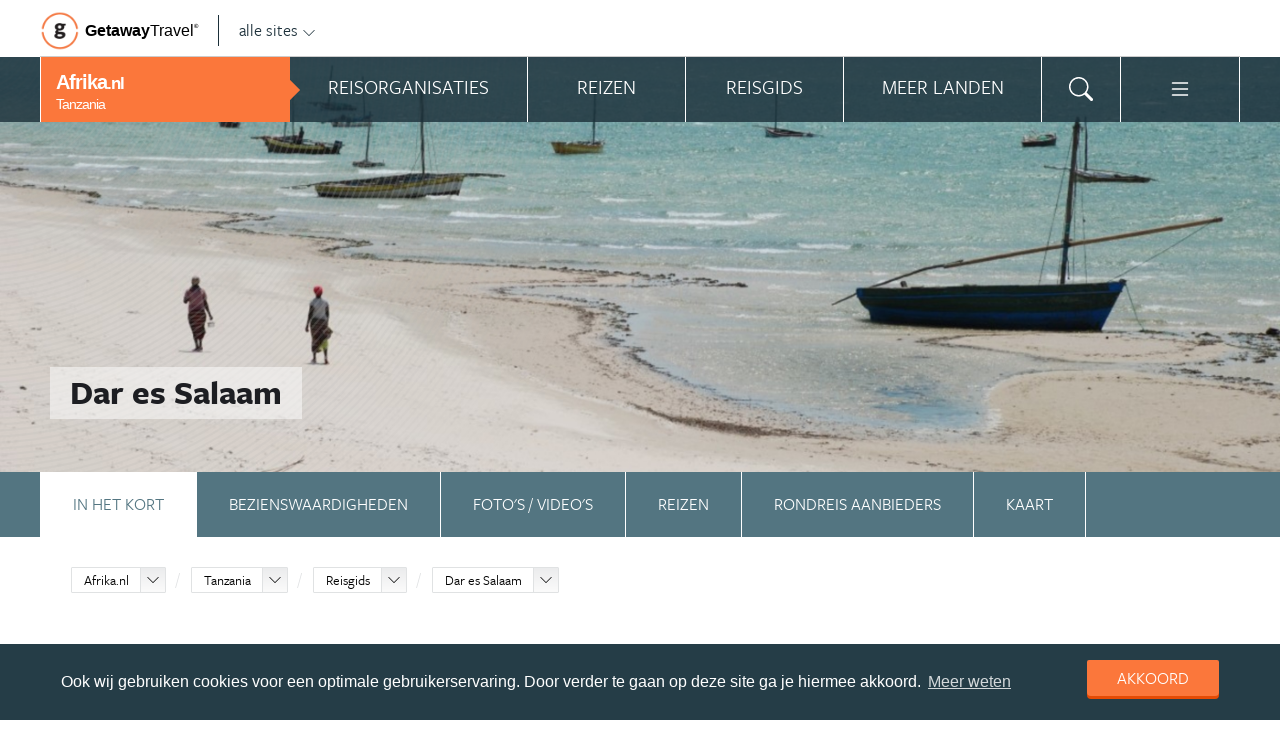

--- FILE ---
content_type: text/html; charset=UTF-8
request_url: https://www.afrika.nl/tanzania/reisgids/dar-es-salaam/
body_size: 24202
content:
<!DOCTYPE html>
<html xmlns="https://www.w3.org/1999/xhtml">
    <!-- Page generated at 2026-01-16 00:02:27 -->
    <head >
        <meta http-equiv="language" content="nl" />
        <meta name="viewport" content="width=device-width, initial-scale=1.0, maximum-scale=1, user-scalable=no">
        <meta name="format-detection" content="telephone=no">
        <meta name="SKYPE_TOOLBAR" content="SKYPE_TOOLBAR_PARSER_COMPATIBLE" />
                    <title>Dar es Salaam | Alle tips, reviews en reizen vind je op Afrika.nl</title>
            <meta name="robots" content="index, follow, noodp" />
<meta name="description" content="Dar es Salaam is de officieuze hoofdstad van Tanzania. Er zijn prachtige stranden, diverse musea en een bruisend nachtleven. Meer informatie op Afrika.nl." />
<meta http-equiv="Content-Type" content="text/html; charset=utf-8" />

            
                                                <meta property="og:url" content="https://www.Afrika.nl/tanzania/reisgids/dar-es-salaam/" />

<meta property="og:site_name" content="Afrika.nl"/>

    <meta property="fb:app_id" content="1646982515621769" />

    <meta property="og:type" content="article" />
    <meta property="article:author" content="https://www.facebook.com/AfrikaNL" />
    <meta property="article:publisher" content="https://www.facebook.com/AfrikaNL" />

<link rel="apple-touch-icon" sizes="57x57" href="/favicon/apple-touch-icon-57x57.png">
<link rel="apple-touch-icon" sizes="60x60" href="/favicon/apple-touch-icon-60x60.png">
<link rel="apple-touch-icon" sizes="72x72" href="/favicon/apple-touch-icon-72x72.png">
<link rel="apple-touch-icon" sizes="76x76" href="/favicon/apple-touch-icon-76x76.png">
<link rel="apple-touch-icon" sizes="114x114" href="/favicon/apple-touch-icon-114x114.png">
<link rel="apple-touch-icon" sizes="120x120" href="/favicon/apple-touch-icon-120x120.png">
<link rel="apple-touch-icon" sizes="144x144" href="/favicon/apple-touch-icon-144x144.png">
<link rel="apple-touch-icon" sizes="152x152" href="/favicon/apple-touch-icon-152x152.png">
<link rel="apple-touch-icon" sizes="180x180" href="/favicon/apple-touch-icon-180x180.png">
<link rel="icon" type="image/png" href="/favicon/favicon-32x32.png" sizes="32x32">
<link rel="icon" type="image/png" href="/favicon/favicon-194x194.png" sizes="194x194">
<link rel="icon" type="image/png" href="/favicon/favicon-96x96.png" sizes="96x96">
<link rel="icon" type="image/png" href="/favicon/android-chrome-192x192.png" sizes="192x192">
<link rel="icon" type="image/png" href="/favicon/favicon-16x16.png" sizes="16x16">
<link rel="manifest" href="/favicon/manifest.json">
<link rel="mask-icon" href="/favicon/safari-pinned-tab.svg" color="#5bbad5">
<meta name="apple-mobile-web-app-title" content="Getaway Travel">
<meta name="application-name" content="Getaway Travel">
<meta name="msapplication-TileColor" content="#da532c">
<meta name="msapplication-TileImage" content="/favicon/mstile-144x144.png">
<meta name="theme-color" content="#ffffff">
        <link rel="stylesheet" href="/assets/frontend/build/app.772c64dd877da2f410e2.css"/>
            <meta property="og:title" content="Dar es Salaam" />
    <meta property="og:description" content="Dar es Salaam in een drukke havenstad die vaak slechts als springplank naar de rest van [Tanzania] wordt gezien. Toch zijn prachtige stranden dichtbij en bruist het nachtleven van de stad. Dar es Salaam betekent in het Arabisch &#039;Stad van Vrede&#039;, maar zo komt de officieuze hoofdstad van Tanzania niet..." />
            <meta property="og:image" content="https://images.panoramix.getaway.nl/media/guide/0001/20/7b1085d8e5337dd00068e4a756232f19941bfdff.jpeg" />
            <script>(function(w,d,s,l,i){w[l]=w[l]||[];w[l].push({'gtm.start':new Date().getTime(),event:'gtm.js'});var f=d.getElementsByTagName(s)[0],j=d.createElement(s),dl=l!='dataLayer'?'&l='+l:'';j.async=true;j.src='https://cdn2.afrika.nl/gtm.js?id='+i+dl;f.parentNode.insertBefore(j,f);})(window,document,'script','dataLayer','GTM-PM3KZX');</script>
    </head>
    <body id="body" class="getaway">
        <div id="fb-root"></div>
        <noscript><iframe src="https://cdn2.afrika.nl/ns.html?id=GTM-PM3KZX" height="0" width="0" style="display:none;visibility:hidden"></iframe></noscript>
        <div class="stick_in_parent">
            <div id="content">
    <div class="header">
        <div class="container">
            <div class="header-top hide-on-mobile">
                <a href="https://getawaytravel.nl" class="header-logo" target="_blank">
                    <img src="[data-uri]" data-src="/assets/frontend/images/g.png" alt="Logo Getaway Travel" class="unveil">
                    <span>Getaway</span><em>Travel<sup>&copy;</sup></em>
                </a>
                <a href="#" data-event-actionpath="Header bestemmingen" data-event-category="Interactie" class="js-toggle-destinations all-destinations">alle sites    <svg><use xlink:href="#svg-chevron-down"></use></svg>
</a>
            </div>
        </div>
    </div>

    <div class="destinations js-destinations">
        <div class="container">
            <div class="category">
                <p class="title">Landen</p>
                <ul>
                                            <li><a href="https://www.amerika.nl/" data-event-category="Getaway Netwerk" data-event-actionpath="Header" data-event-label="Amerika.nl">Amerika.nl</a></li>
                                            <li><a href="https://www.australie.nl/" data-event-category="Getaway Netwerk" data-event-actionpath="Header" data-event-label="Australie.nl">Australie.nl</a></li>
                                            <li><a href="https://www.bali.nl/" data-event-category="Getaway Netwerk" data-event-actionpath="Header" data-event-label="Bali.nl">Bali.nl</a></li>
                                            <li><a href="https://www.indonesie.nl/" data-event-category="Getaway Netwerk" data-event-actionpath="Header" data-event-label="Indonesie.nl">Indonesie.nl</a></li>
                                            <li><a href="https://www.nieuw-zeeland.nl/" data-event-category="Getaway Netwerk" data-event-actionpath="Header" data-event-label="Nieuw-Zeeland.nl">Nieuw-Zeeland.nl</a></li>
                                            <li><a href="https://www.zuid-afrika.nl/" data-event-category="Getaway Netwerk" data-event-actionpath="Header" data-event-label="Zuid-Afrika.nl">Zuid-Afrika.nl</a></li>
                                            <li><a href="https://www.zuidoostazie.nl/" data-event-category="Getaway Netwerk" data-event-actionpath="Header" data-event-label="ZuidoostAzie.nl">ZuidoostAzie.nl</a></li>
                                    </ul>
            </div>
            <div class="category">
                <p class="title">Continenten</p>
                <ul>
                                            <li><a href="https://www.afrika.nl/" data-event-category="Getaway Netwerk" data-event-actionpath="Header" data-event-label="Afrika.nl">Afrika.nl</a></li>
                                            <li><a href="https://www.azie.nl/" data-event-category="Getaway Netwerk" data-event-actionpath="Header" data-event-label="Azie.nl">Azie.nl</a></li>
                                            <li><a href="https://www.zuidamerika.nl/" data-event-category="Getaway Netwerk" data-event-actionpath="Header" data-event-label="ZuidAmerika.nl">ZuidAmerika.nl</a></li>
                                            <li><a href="https://www.middenamerika.nl/" data-event-category="Getaway Netwerk" data-event-actionpath="Header" data-event-label="MiddenAmerika.nl">MiddenAmerika.nl</a></li>
                                            <li><a href="https://www.noordamerika.nl/" data-event-category="Getaway Netwerk" data-event-actionpath="Header" data-event-label="NoordAmerika.nl">NoordAmerika.nl</a></li>
                                            <li><a href="https://www.oceanie.nl/" data-event-category="Getaway Netwerk" data-event-actionpath="Header" data-event-label="Oceanie.nl">Oceanie.nl</a></li>
                                    </ul>
            </div>
        </div>
    </div>
</div>

                            <div class="topbanner banner-max-970">
    <!-- GUIDE_728x90 -->
    <div class="bannerslot is-topbanner" id="banner-guide-content-728-90" data-dfp="AFRIKA.NL-FEATUREROW-970x250" data-dfp-sizes="[[728, 90], [970, 250], [970, 90]]"></div>
</div>

<div class="banner hide-on-small-tablet hide-on-tablet hide-on-desktop">
    <!-- MOB-TOP-320x100  (template: topbanner.html.twig) -->
    <div class="bannerslot" id="banner-mob-top-320-100" data-dfp="AFRIKA.NL-MOB-TOP-320x100" data-dfp-sizes="[[300, 100]]"></div>
</div>
<div id="menu" class="main-menu">
    <div class="row">
        <div class="wrap menu-continent-subsite" id="mainmenu">
            <div class="menu-title item">
                <span class="toggle-mainmenu">menu</span>
                <a href="/" data-event-category="Getaway Netwerk" data-event-actionpath="Logo Getaway" data-event-label="GetAway.nl" id="sitename">
                    <i class="menu-title-main">Afrika<small>.nl</small></i>
                                            <i class="menu-title-sub">Tanzania</i>
                                    </a>
            </div>
            <div class="main-menu-items">
                                    <div class="item menu-organizations" rel="menu_organizations">
                        <span>Reisorganisaties</span>
                        <span>Reisorganisaties</span>
                    </div>
                                            <div class="item menu-trips" rel="menu_trips">
                            <span>Reizen zoeken</span>
                            <span>Reizen</span>
                        </div>
                                        <div class="item menu-guide" rel="menu_guide">
                        <span>Reisgids</span>
                        <span>Reisgids</span>
                    </div>
                                            <div class="item menu-country" rel="menu_country">
                            <span>Meer landen</span>
                            <span>Meer landen</span>
                        </div>
                                                    <div class="item menu-search" rel="menu_search">
                    <span>Zoeken</span>
                    <span>    <svg><use xlink:href="#svg-search"></use></svg>
</span>
                </div>
                <div class="item menu-more" rel="menu_more">
                    <span>Meer Afrika.nl</span>
                    <span>    <svg><use xlink:href="#svg-list"></use></svg>
</span>
                </div>
                <div class="item menu-other" rel="menu_other">
                    <span>Andere bestemmingen</span>
                    <span></span>
                </div>
            </div>
        </div>
    </div>

    <div class="wrap" id="submenu">
        <div class="closer">    <svg><use xlink:href="#svg-x-lg"></use></svg>
</div>
                    <div class="submenu-pane" id="menu_organizations">
                <div>
                    <p class="title">Reisorganisaties per reissoort</p>
                    <div class="row">
                                                    <ul>
                                                                    <li><a href="/tanzania/rondreizen/" title="Rondreis Tanzania" data-event-category="Menu" data-event-actionpath="Reisorganisatie rubriek" data-event-label="Rondreizen Tanzania">Rondreizen Tanzania</a></li>
                                                                    <li><a href="/tanzania/vliegtickets/" title="Vliegtickets Tanzania" data-event-category="Menu" data-event-actionpath="Reisorganisatie rubriek" data-event-label="Vliegtickets">Vliegtickets</a></li>
                                                                    <li><a href="/tanzania/reizen-op-maat/" title="Reizen op maat Tanzania" data-event-category="Menu" data-event-actionpath="Reisorganisatie rubriek" data-event-label="Reizen op maat">Reizen op maat</a></li>
                                                                    <li><a href="/tanzania/vakantie/" title="Vakantie Tanzania" data-event-category="Menu" data-event-actionpath="Reisorganisatie rubriek" data-event-label="Vakantie">Vakantie</a></li>
                                                                    <li><a href="/tanzania/fly-drives/" title="Fly drives Tanzania" data-event-category="Menu" data-event-actionpath="Reisorganisatie rubriek" data-event-label="Fly drives">Fly drives</a></li>
                                                                    <li><a href="/tanzania/safari-reizen/" title="Safari reizen Tanzania" data-event-category="Menu" data-event-actionpath="Reisorganisatie rubriek" data-event-label="Safari reizen">Safari reizen</a></li>
                                                                                                    <li class="more"><a href="javascript:;" id="organizations_more_button" data-event-category="Menu" data-event-actionpath="Meer reisorganisatie rubrieken">                        <span class="svg svg--small">
        <span>Meer</span>    <svg><use xlink:href="#svg-chevron-down"></use></svg>

    </span>

</a></li>
                                                            </ul>
                                                    <ul>
                                                                    <li><a href="/tanzania/groepsreizen/" title="Groepsreizen Tanzania" data-event-category="Menu" data-event-actionpath="Reisorganisatie rubriek" data-event-label="Groepsreizen">Groepsreizen</a></li>
                                                                    <li><a href="/tanzania/luxe-reizen/" title="Luxe reizen Tanzania" data-event-category="Menu" data-event-actionpath="Reisorganisatie rubriek" data-event-label="Luxe reizen">Luxe reizen</a></li>
                                                                    <li><a href="/tanzania/bouwstenen/" title="Bouwstenen Tanzania" data-event-category="Menu" data-event-actionpath="Reisorganisatie rubriek" data-event-label="Bouwstenen">Bouwstenen</a></li>
                                                                    <li><a href="/tanzania/strandvakanties/" title="Strandvakanties Tanzania" data-event-category="Menu" data-event-actionpath="Reisorganisatie rubriek" data-event-label="Strandvakanties">Strandvakanties</a></li>
                                                                    <li><a href="/tanzania/vrijwilligerswerk/" title="Vrijwilligerswerk Tanzania" data-event-category="Menu" data-event-actionpath="Reisorganisatie rubriek" data-event-label="Vrijwilligerswerk">Vrijwilligerswerk</a></li>
                                                                                            </ul>
                                            </div>
                    <div class="row" id="organizations_more_block" style="display:none;">
                                                    <ul>
                                                                    <li><a href="/tanzania/specialisten/"  title="Specialisten Tanzania" data-event-category="Menu" data-event-actionpath="Reisorganisatie rubriek" data-event-label="Specialisten">Specialisten</a></li>
                                                                    <li><a href="/tanzania/familiereizen/"  title="Familiereizen Tanzania" data-event-category="Menu" data-event-actionpath="Reisorganisatie rubriek" data-event-label="Familiereizen">Familiereizen</a></li>
                                                            </ul>
                                                    <ul>
                                                                    <li><a href="/tanzania/hotels/"  title="Hotels Tanzania" data-event-category="Menu" data-event-actionpath="Reisorganisatie rubriek" data-event-label="Hotels">Hotels</a></li>
                                                            </ul>
                                            </div>
                </div>
                <div class="menucontent">
                    <p>De beste aanbieders op een rij!</p>

<p>Op Afrika.nl vind je de beste aanbieders van vakantie reizen naar Tanzania. Zoek, vergelijk en vind de aanbieder die bij je past! Vraag brochures aan, schrijf je in voor nieuwsbrieven of volg de Tanzania specialisten op Facebook!</p>
                                            <p>
                            <a href="/tanzania/rondreizen/" class="blocklink" data-event-category="Menu" data-event-actionpath="Reisorganisatie hoofdrubriek">Bekijk rondreis aanbieders</a>
                        </p>
                                    </div>
            </div>

            <div class="submenu-pane"  id="menu_country">
    <p class="title">Kies een land</p>
            <div class="category">
            <ul>
                                                            <li>
                            <a href="/botswana/" title="Botswana" data-event-category="Menu" data-event-actionpath="Site land reisgids" data-event-label="Botswana">
                                Botswana
                            </a>
                        </li>
                                                                                <li>
                            <a href="/egypte/" title="Egypte" data-event-category="Menu" data-event-actionpath="Site land reisgids" data-event-label="Egypte">
                                Egypte
                            </a>
                        </li>
                                                                                <li>
                            <a href="/gambia/" title="Gambia" data-event-category="Menu" data-event-actionpath="Site land reisgids" data-event-label="Gambia">
                                Gambia
                            </a>
                        </li>
                                                                                <li>
                            <a href="/ghana/" title="Ghana" data-event-category="Menu" data-event-actionpath="Site land reisgids" data-event-label="Ghana">
                                Ghana
                            </a>
                        </li>
                                                                                <li>
                            <a href="/kaapverdie/" title="Kaapverdië" data-event-category="Menu" data-event-actionpath="Site land reisgids" data-event-label="Kaapverdië">
                                Kaapverdië
                            </a>
                        </li>
                                                </ul>
        </div>
            <div class="category">
            <ul>
                                                            <li>
                            <a href="/kenia/" title="Kenia" data-event-category="Menu" data-event-actionpath="Site land reisgids" data-event-label="Kenia">
                                Kenia
                            </a>
                        </li>
                                                                                <li>
                            <a href="/lesotho/" title="Lesotho" data-event-category="Menu" data-event-actionpath="Site land reisgids" data-event-label="Lesotho">
                                Lesotho
                            </a>
                        </li>
                                                                                <li>
                            <a href="/madagaskar/" title="Madagaskar" data-event-category="Menu" data-event-actionpath="Site land reisgids" data-event-label="Madagaskar">
                                Madagaskar
                            </a>
                        </li>
                                                                                <li>
                            <a href="/malawi/" title="Malawi" data-event-category="Menu" data-event-actionpath="Site land reisgids" data-event-label="Malawi">
                                Malawi
                            </a>
                        </li>
                                                                                <li>
                            <a href="/marokko/" title="Marokko" data-event-category="Menu" data-event-actionpath="Site land reisgids" data-event-label="Marokko">
                                Marokko
                            </a>
                        </li>
                                                </ul>
        </div>
            <div class="category">
            <ul>
                                                            <li>
                            <a href="/mozambique/" title="Mozambique" data-event-category="Menu" data-event-actionpath="Site land reisgids" data-event-label="Mozambique">
                                Mozambique
                            </a>
                        </li>
                                                                                <li>
                            <a href="/namibie/" title="Namibië" data-event-category="Menu" data-event-actionpath="Site land reisgids" data-event-label="Namibië">
                                Namibië
                            </a>
                        </li>
                                                                                <li>
                            <a href="/oeganda/" title="Oeganda" data-event-category="Menu" data-event-actionpath="Site land reisgids" data-event-label="Oeganda">
                                Oeganda
                            </a>
                        </li>
                                                                                <li>
                            <a href="/seychellen/" title="Seychellen" data-event-category="Menu" data-event-actionpath="Site land reisgids" data-event-label="Seychellen">
                                Seychellen
                            </a>
                        </li>
                                                                                <li>
                            <a href="/swaziland/" title="Swaziland" data-event-category="Menu" data-event-actionpath="Site land reisgids" data-event-label="Swaziland">
                                Swaziland
                            </a>
                        </li>
                                                </ul>
        </div>
            <div class="category">
            <ul>
                                                            <li>
                            <a href="/tanzania/" title="Tanzania" data-event-category="Menu" data-event-actionpath="Site land reisgids" data-event-label="Tanzania">
                                Tanzania
                            </a>
                        </li>
                                                                                <li>
                            <a href="/tunesie/" title="Tunesië" data-event-category="Menu" data-event-actionpath="Site land reisgids" data-event-label="Tunesië">
                                Tunesië
                            </a>
                        </li>
                                                                                <li>
                            <a href="/zambia/" title="Zambia" data-event-category="Menu" data-event-actionpath="Site land reisgids" data-event-label="Zambia">
                                Zambia
                            </a>
                        </li>
                                                                                <li>
                            <a href="/zimbabwe/" title="Zimbabwe" data-event-category="Menu" data-event-actionpath="Site land reisgids" data-event-label="Zimbabwe">
                                Zimbabwe
                            </a>
                        </li>
                                                                                <li>
                            <a href="/zuid-afrika/" title="Zuid-Afrika" data-event-category="Menu" data-event-actionpath="Site land reisgids" data-event-label="Zuid-Afrika">
                                Zuid-Afrika
                            </a>
                        </li>
                                                </ul>
        </div>
    </div>

                            <div class="submenu-pane"  id="menu_trips">
                                            <div>
                            <p class="title">Tanzania reizen</p>
                            <ul>
                                <li><a href="/tanzania/reizen/" title="Vind jouw ideale Tanzania reis" data-event-category="Menu" data-event-actionpath="Reizen allen">Alle reizen naar Tanzania</a></li>
                            </ul>
                        </div>
                        <div>
                            <p class="title">Afrika reizen</p>
                            <ul>
                                                                                                <li><a href="/reizen/aanbiedingen/?country_slug=tanzania" title="Top 10 Afrika reizen" data-event-category="Menu" data-event-actionpath="Reizen top 10">Top 10 Afrika reizen</a></li>
                                <li><a href="/speciale-aanbieding/" title="Reis van de maand Afrika" data-event-category="Menu" data-event-actionpath="Reis van de maand">Reis van de maand Afrika</a></li>
                            </ul>
                        </div>
                        <div class="menucontent">
                            <p>De beste reizen op een rij!</p>

<p>Op Afrika.nl vind je het meest uitgebreide aanbod van reizen naar Tanzania.</p>
                            <p><a href="/tanzania/reizen/" class="blocklink" title="Vind jouw ideale Tanzania reis">Alle reizen naar Tanzania</a></p>
                        </div>
                                    </div>
            
            <div class="submenu-pane" id="menu_guide">
                                    <div class="category">
                        <p class="title">
                                                            <a href="/tanzania/" title="Highlights" data-event-category="Menu" data-event-actionpath="Reisgids header" data-event-label="Highlights">Highlights</a>
                                                    </p>
                        <ul>
                                                            <li><a href="/tanzania/reisgids/kilimanjaro/" title="Kilimanjaro" data-event-category="Menu" data-event-actionpath="Reisgids item" data-event-label="Kilimanjaro">Kilimanjaro</a></li>
                                                            <li><a href="/tanzania/reisgids/dar-es-salaam/" title="Dar es Salaam" data-event-category="Menu" data-event-actionpath="Reisgids item" data-event-label="Dar es Salaam">Dar es Salaam</a></li>
                                                            <li><a href="/tanzania/reisgids/serengeti-national-park/" title="Serengeti National Park" data-event-category="Menu" data-event-actionpath="Reisgids item" data-event-label="Serengeti National Park">Serengeti National Park</a></li>
                                                            <li><a href="/tanzania/reisgids/stone-town-zanzibar/" title="Stone Town Zanzibar" data-event-category="Menu" data-event-actionpath="Reisgids item" data-event-label="Stone Town">Stone Town</a></li>
                                                            <li><a href="/tanzania/reisgids/tarangire-national-park/" title="Tarangire National Park" data-event-category="Menu" data-event-actionpath="Reisgids item" data-event-label="Tarangire National Park">Tarangire National Park</a></li>
                                                            <li><a href="/tanzania/reisgids/ngorogoro-krater/" title="Ngorongoro krater" data-event-category="Menu" data-event-actionpath="Reisgids item" data-event-label="Ngorongoro krater">Ngorongoro krater</a></li>
                                                            <li><a href="/tanzania/reisgids/mahale-mountains-national-park/" title="Mahale Mountains National Park" data-event-category="Menu" data-event-actionpath="Reisgids item" data-event-label="Mahale Mountains">Mahale Mountains</a></li>
                                                            <li><a href="/tanzania/reisgids/stranden-van-zanzibar/" title="Stranden van Zanzibar" data-event-category="Menu" data-event-actionpath="Reisgids item" data-event-label="Stranden">Stranden</a></li>
                                                        <!-- more -->
                                                                                        <li class="more"><a href="/tanzania/" data-event-category="Menu" data-event-actionpath="Reisgids meer" data-event-label="Highlights">                        <span class="svg svg--small">
        <span>Alle highlights</span>    <svg><use xlink:href="#svg-chevron-right"></use></svg>

    </span>

</a></li>
                                                    </ul>
                    </div>
                                    <div class="category">
                        <p class="title">
                                                            <a href="/tanzania/reisgids/praktische-informatie/" title="Praktische informatie" data-event-category="Menu" data-event-actionpath="Reisgids header" data-event-label="Praktische informatie">Praktische informatie</a>
                                                    </p>
                        <ul>
                                                            <li><a href="/tanzania/reisgids/inentingen-vaccinaties-tanzania/" title="Inentingen &amp; vaccinaties Tanzania" data-event-category="Menu" data-event-actionpath="Reisgids item" data-event-label="Inentingen">Inentingen</a></li>
                                                            <li><a href="/tanzania/reisgids/paspoort-en-visum-tanzania/" title="Paspoort en visum Tanzania" data-event-category="Menu" data-event-actionpath="Reisgids item" data-event-label="Visum">Visum</a></li>
                                                            <li><a href="/tanzania/reisgids/beste-reistijd-tanzania/" title="Beste reistijd Tanzania" data-event-category="Menu" data-event-actionpath="Reisgids item" data-event-label="Beste reistijd">Beste reistijd</a></li>
                                                            <li><a href="/tanzania/reisgids/weer-tanzania/" title="Weer Tanzania" data-event-category="Menu" data-event-actionpath="Reisgids item" data-event-label="Weer">Weer</a></li>
                                                            <li><a href="/tanzania/reisgids/klimaat-tanzania/" title="Klimaat Tanzania" data-event-category="Menu" data-event-actionpath="Reisgids item" data-event-label="Klimaat">Klimaat</a></li>
                                                            <li><a href="/tanzania/reisgids/tijdsverschil-tanzania/" title="Tijdsverschil Tanzania" data-event-category="Menu" data-event-actionpath="Reisgids item" data-event-label="Tijdsverschil">Tijdsverschil</a></li>
                                                            <li><a href="/tanzania/reisgids/ambassade-consulaat-tanzania/" title="Ambassade &amp; Consulaat Tanzania" data-event-category="Menu" data-event-actionpath="Reisgids item" data-event-label="Ambassade">Ambassade</a></li>
                                                        <!-- more -->
                                                                                        <li class="more"><a href="/tanzania/reisgids/praktische-informatie/" data-event-category="Menu" data-event-actionpath="Reisgids meer" data-event-label="Praktische informatie">                        <span class="svg svg--small">
        <span>Meer tips</span>    <svg><use xlink:href="#svg-chevron-right"></use></svg>

    </span>

</a></li>
                                                    </ul>
                    </div>
                                    <div class="category">
                        <p class="title">
                                                            <a href="/tanzania/reisgids/achtergronden/" title="Insider tips" data-event-category="Menu" data-event-actionpath="Reisgids header" data-event-label="Insider tips">Insider tips</a>
                                                    </p>
                        <ul>
                                                            <li><a href="/tanzania/reisgids/tanzania-blog/" title="Dé Tanzania Blog" data-event-category="Menu" data-event-actionpath="Reisgids item" data-event-label="Blog">Blog</a></li>
                                                            <li><a href="/tanzania/reisgids/toplijsten-tanzania/" title="Toplijsten Tanzania" data-event-category="Menu" data-event-actionpath="Reisgids item" data-event-label="Toplijsten">Toplijsten</a></li>
                                                            <li><a href="/tanzania/reisgids/liefs-van-de-redactie-tanzania/" title="Liefs van de redactie" data-event-category="Menu" data-event-actionpath="Reisgids item" data-event-label="Liefs van de redactie">Liefs van de redactie</a></li>
                                                            <li><a href="/tanzania/reisgids/bongo/" title="Dansen op Bongo Flava deunen in Tanzania" data-event-category="Menu" data-event-actionpath="Reisgids item" data-event-label="Muziek Tanzania">Muziek Tanzania</a></li>
                                                        <!-- more -->
                                                                                        <li class="more"><a href="/tanzania/reisgids/achtergronden/" data-event-category="Menu" data-event-actionpath="Reisgids meer" data-event-label="Insider tips">                        <span class="svg svg--small">
        <span>Meer verdieping</span>    <svg><use xlink:href="#svg-chevron-right"></use></svg>

    </span>

</a></li>
                                                    </ul>
                    </div>
                                            </div>
        

        <div class="submenu-pane" id="menu_search">
            <form method="get" action="/zoeken/">
                <input type="text" class="text" name="q">
                <input type="submit" value="zoeken" class="blockbutton small orange">
            </form>
        </div>

        <div class="submenu-pane" id="menu_more">
            <ul>
                                                                    <li><a href="/columns/" data-event-category="Menu" data-event-actionpath="Meer columns">Columns</a></li>
                                <li><a href="/nieuwsbrief-inschrijven/" data-event-category="Menu" data-event-actionpath="Meer nieuwsbrief">Nieuwsbrief</a></li>
            </ul>
        </div>

        <div class="submenu-pane" id="menu_other">
            <div class="category">
                <p class="title">Landen</p>
                <ul>
                                                                        <li><a href="https://www.amerika.nl/" target="_blank" data-event-category="Getaway Netwerk" data-event-actionpath="Header" data-event-label="Amerika.nl">Amerika.nl</a></li>
                                                                                                <li><a href="https://www.australie.nl/" target="_blank" data-event-category="Getaway Netwerk" data-event-actionpath="Header" data-event-label="Australie.nl">Australie.nl</a></li>
                                                                                                <li><a href="https://www.bali.nl/" target="_blank" data-event-category="Getaway Netwerk" data-event-actionpath="Header" data-event-label="Bali.nl">Bali.nl</a></li>
                                                                                                <li><a href="https://www.indonesie.nl/" target="_blank" data-event-category="Getaway Netwerk" data-event-actionpath="Header" data-event-label="Indonesie.nl">Indonesie.nl</a></li>
                                                                                                <li><a href="https://www.nieuw-zeeland.nl/" target="_blank" data-event-category="Getaway Netwerk" data-event-actionpath="Header" data-event-label="Nieuw-Zeeland.nl">Nieuw-Zeeland.nl</a></li>
                                                                                                <li><a href="https://www.zuid-afrika.nl/" target="_blank" data-event-category="Getaway Netwerk" data-event-actionpath="Header" data-event-label="Zuid-Afrika.nl">Zuid-Afrika.nl</a></li>
                                                                                                <li><a href="https://www.zuidoostazie.nl/" target="_blank" data-event-category="Getaway Netwerk" data-event-actionpath="Header" data-event-label="ZuidoostAzie.nl">ZuidoostAzie.nl</a></li>
                                                            </ul>
            </div>
            <div class="category">
                <p class="title">Continenten</p>
                <ul>
                                                                                                                    <li><a href="https://www.azie.nl/" target="_blank" data-event-category="Getaway Netwerk" data-event-actionpath="Header" data-event-label="Azie.nl">Azie.nl</a></li>
                                                                                                <li><a href="https://www.zuidamerika.nl/" target="_blank" data-event-category="Getaway Netwerk" data-event-actionpath="Header" data-event-label="ZuidAmerika.nl">ZuidAmerika.nl</a></li>
                                                                                                <li><a href="https://www.middenamerika.nl/" target="_blank" data-event-category="Getaway Netwerk" data-event-actionpath="Header" data-event-label="MiddenAmerika.nl">MiddenAmerika.nl</a></li>
                                                                                                <li><a href="https://www.noordamerika.nl/" target="_blank" data-event-category="Getaway Netwerk" data-event-actionpath="Header" data-event-label="NoordAmerika.nl">NoordAmerika.nl</a></li>
                                                                                                <li><a href="https://www.oceanie.nl/" target="_blank" data-event-category="Getaway Netwerk" data-event-actionpath="Header" data-event-label="Oceanie.nl">Oceanie.nl</a></li>
                                                            </ul>
            </div>
        </div>
    </div>
</div>

            
                            <div id="feature">
    
                
                
                
    
                    
                
            <div id="photo" class="unveil" data-background-image="https://cdn.afrika.nl/media/cache/topfeature/media/guide/0001/20/7b1085d8e5337dd00068e4a756232f19941bfdff.jpeg" style="background-position: center center;" >
            
            <div id="circles"></div>
            <div id="title">
                <div class="wrap">
                    <span>Dar es Salaam</span>

                                    </div>
            </div>
        </div>
    </div>
            
                <!-- Stick in parent end & begin -->
</div>
<div>
    <div class="submenu is-sticky js-submenu" id="tabs" data-more="Klik voor meer Dar es Salaam">
        <nav class="submenu-nav">
                    <ul>
            
                <li class="current first">        <a href="/tanzania/reisgids/dar-es-salaam/" class="submenu-item" data-event-category="Menu" data-event-actionpath="Submenu highlight" data-event-label="In het kort" title="Dar es Salaam">In het kort</a>        
    </li>

    
                <li>        <a href="#bezienswaardigheden" class="submenu-item js-scroll-to-anchor" data-event-category="Menu" data-event-actionpath="Submenu highlight" data-event-label="Bezienswaardigheden" data-anchor="bezienswaardigheden" title="Bezienswaardigheden Dar es Salaam">Bezienswaardigheden</a>        
    </li>

    
                <li>        <a href="#fotos-en-videos" class="submenu-item js-scroll-to-anchor" data-event-category="Menu" data-event-actionpath="Submenu highlight" data-event-label="Foto&#039;s / video&#039;s" data-anchor="fotos-en-videos" title="Foto&#039;s / video&#039;s Dar es Salaam">Foto&#039;s / video&#039;s</a>        
    </li>

    
                <li>        <a href="/tanzania/reizen/voor-bestemming/dar-es-salaam/?minprice=50000" class="submenu-item" data-event-category="Menu" data-event-actionpath="Submenu highlight" data-event-label="Reizen" title="Reizen Dar es Salaam">Reizen</a>        
    </li>

    
                <li>        <a href="/tanzania/rondreizen/" class="submenu-item" data-event-category="Menu" data-event-actionpath="Submenu highlight" data-event-label="Rondreis aanbieders" title="Rondreis aanbieders Tanzania">Rondreis aanbieders</a>        
    </li>

    
                <li class="last">        <a href="/tanzania/reisgids/dar-es-salaam/#mapWrapper" class="submenu-item js-scroll-to-anchor" data-type="inline" data-mid-click="true" data-event-actionpath="Feature kaart" data-event-category="Interactie" title="Kaart Dar es Salaam" data-anchor="mapWrapper">Kaart</a>        
    </li>


    </ul>

        </nav>
    </div>


    <section class="guide white">
        <div class="wrap content nopadding">
            <div class="crumb">
                

<ol class="breadcrumb" itemscope itemtype="http://schema.org/BreadcrumbList">
    <li itemprop="itemListElement" itemscope
        itemtype="http://schema.org/ListItem">
    <div class="dropdownselect small">
        <span class="dropdown-toggle">
            <a href="/" itemprop="item">Afrika.nl</a>
            <meta itemprop="name" content="Afrika.nl">
            <meta itemprop="position" content="1">
            <span class="icon"></span>
        </span>

        <span class="dropdown dropdown-anchor-right dropdown-relative">
            <ul class="dropdown-menu">
                                                                                                <li><a href="https://www.amerika.nl/" class="external" target="_blank"
                                    data-event-category="Getaway Netwerk" data-event-actionpath="Kruimelpad"
                                    data-event-label="Amerika.nl">Amerika.nl</a>
                                                                                <li><a href="https://www.australie.nl/" class="external" target="_blank"
                                    data-event-category="Getaway Netwerk" data-event-actionpath="Kruimelpad"
                                    data-event-label="Australie.nl">Australie.nl</a>
                                                                                <li><a href="https://www.azie.nl/" class="external" target="_blank"
                                    data-event-category="Getaway Netwerk" data-event-actionpath="Kruimelpad"
                                    data-event-label="Azie.nl">Azie.nl</a>
                                                                                <li><a href="https://www.bali.nl/" class="external" target="_blank"
                                    data-event-category="Getaway Netwerk" data-event-actionpath="Kruimelpad"
                                    data-event-label="Bali.nl">Bali.nl</a>
                                                                                <li><a href="https://www.indonesie.nl/" class="external" target="_blank"
                                    data-event-category="Getaway Netwerk" data-event-actionpath="Kruimelpad"
                                    data-event-label="Indonesie.nl">Indonesie.nl</a>
                                                                                <li><a href="https://www.zuidamerika.nl/" class="external" target="_blank"
                                    data-event-category="Getaway Netwerk" data-event-actionpath="Kruimelpad"
                                    data-event-label="ZuidAmerika.nl">ZuidAmerika.nl</a>
                                                                                <li><a href="https://www.middenamerika.nl/" class="external" target="_blank"
                                    data-event-category="Getaway Netwerk" data-event-actionpath="Kruimelpad"
                                    data-event-label="MiddenAmerika.nl">MiddenAmerika.nl</a>
                                                                                <li><a href="https://www.nieuw-zeeland.nl/" class="external" target="_blank"
                                    data-event-category="Getaway Netwerk" data-event-actionpath="Kruimelpad"
                                    data-event-label="Nieuw-Zeeland.nl">Nieuw-Zeeland.nl</a>
                                                                                <li><a href="https://www.noordamerika.nl/" class="external" target="_blank"
                                    data-event-category="Getaway Netwerk" data-event-actionpath="Kruimelpad"
                                    data-event-label="NoordAmerika.nl">NoordAmerika.nl</a>
                                                                                <li><a href="https://www.oceanie.nl/" class="external" target="_blank"
                                    data-event-category="Getaway Netwerk" data-event-actionpath="Kruimelpad"
                                    data-event-label="Oceanie.nl">Oceanie.nl</a>
                                                                                <li><a href="https://www.zuid-afrika.nl/" class="external" target="_blank"
                                    data-event-category="Getaway Netwerk" data-event-actionpath="Kruimelpad"
                                    data-event-label="Zuid-Afrika.nl">Zuid-Afrika.nl</a>
                                                                                <li><a href="https://www.zuidoostazie.nl/" class="external" target="_blank"
                                    data-event-category="Getaway Netwerk" data-event-actionpath="Kruimelpad"
                                    data-event-label="ZuidoostAzie.nl">ZuidoostAzie.nl</a>
                                                </ul>
        </span>
    </div>
</li>

            <li itemprop="itemListElement" itemscope
        itemtype="http://schema.org/ListItem">
    <div class="dropdownselect small">
        <span class="dropdown-toggle">
                            <a href="/tanzania/"
                        itemprop="item">Tanzania</a>
                <meta itemprop="name" content="Tanzania">
                <meta itemprop="position" content="2">
                        <span class="icon"></span>
        </span>

        <span class="dropdown dropdown-anchor-right dropdown-relative">
            <ul class="dropdown-menu">
                                                            <li><a href="/botswana/"
                                    data-event-category="Getaway Netwerk" data-event-actionpath="Kruimelpad"
                                    data-event-label="Botswana">Botswana</a></li>
                                                                                <li><a href="/egypte/"
                                    data-event-category="Getaway Netwerk" data-event-actionpath="Kruimelpad"
                                    data-event-label="Egypte">Egypte</a></li>
                                                                                <li><a href="/gambia/"
                                    data-event-category="Getaway Netwerk" data-event-actionpath="Kruimelpad"
                                    data-event-label="Gambia">Gambia</a></li>
                                                                                <li><a href="/ghana/"
                                    data-event-category="Getaway Netwerk" data-event-actionpath="Kruimelpad"
                                    data-event-label="Ghana">Ghana</a></li>
                                                                                <li><a href="/kaapverdie/"
                                    data-event-category="Getaway Netwerk" data-event-actionpath="Kruimelpad"
                                    data-event-label="Kaapverdië">Kaapverdië</a></li>
                                                                                <li><a href="/kenia/"
                                    data-event-category="Getaway Netwerk" data-event-actionpath="Kruimelpad"
                                    data-event-label="Kenia">Kenia</a></li>
                                                                                <li><a href="/lesotho/"
                                    data-event-category="Getaway Netwerk" data-event-actionpath="Kruimelpad"
                                    data-event-label="Lesotho">Lesotho</a></li>
                                                                                <li><a href="/madagaskar/"
                                    data-event-category="Getaway Netwerk" data-event-actionpath="Kruimelpad"
                                    data-event-label="Madagaskar">Madagaskar</a></li>
                                                                                <li><a href="/malawi/"
                                    data-event-category="Getaway Netwerk" data-event-actionpath="Kruimelpad"
                                    data-event-label="Malawi">Malawi</a></li>
                                                                                <li><a href="/marokko/"
                                    data-event-category="Getaway Netwerk" data-event-actionpath="Kruimelpad"
                                    data-event-label="Marokko">Marokko</a></li>
                                                                                <li><a href="/mozambique/"
                                    data-event-category="Getaway Netwerk" data-event-actionpath="Kruimelpad"
                                    data-event-label="Mozambique">Mozambique</a></li>
                                                                                <li><a href="/namibie/"
                                    data-event-category="Getaway Netwerk" data-event-actionpath="Kruimelpad"
                                    data-event-label="Namibië">Namibië</a></li>
                                                                                <li><a href="/oeganda/"
                                    data-event-category="Getaway Netwerk" data-event-actionpath="Kruimelpad"
                                    data-event-label="Oeganda">Oeganda</a></li>
                                                                                <li><a href="/seychellen/"
                                    data-event-category="Getaway Netwerk" data-event-actionpath="Kruimelpad"
                                    data-event-label="Seychellen">Seychellen</a></li>
                                                                                <li><a href="/swaziland/"
                                    data-event-category="Getaway Netwerk" data-event-actionpath="Kruimelpad"
                                    data-event-label="Swaziland">Swaziland</a></li>
                                                                                                                    <li><a href="/tunesie/"
                                    data-event-category="Getaway Netwerk" data-event-actionpath="Kruimelpad"
                                    data-event-label="Tunesië">Tunesië</a></li>
                                                                                <li><a href="/zambia/"
                                    data-event-category="Getaway Netwerk" data-event-actionpath="Kruimelpad"
                                    data-event-label="Zambia">Zambia</a></li>
                                                                                <li><a href="/zimbabwe/"
                                    data-event-category="Getaway Netwerk" data-event-actionpath="Kruimelpad"
                                    data-event-label="Zimbabwe">Zimbabwe</a></li>
                                                                                <li><a href="/zuid-afrika/"
                                    data-event-category="Getaway Netwerk" data-event-actionpath="Kruimelpad"
                                    data-event-label="Zuid-Afrika">Zuid-Afrika</a></li>
                                                </ul>
        </span>
    </div>
</li>

        <li itemprop="itemListElement" itemscope
        itemtype="http://schema.org/ListItem">
    <div class="dropdownselect small">
        <span class="dropdown-toggle">
            <a href="/tanzania/reisgids/"
                    itemprop="item">Reisgids</a>
            <meta itemprop="name" content="Reisgids">
            <meta itemprop="position" content="3">
            <span class="icon"></span>
        </span>

        <span class="dropdown dropdown-anchor-right dropdown-relative">
            <ul class="dropdown-menu">
                <li><a href="/tanzania/organisaties/">Reisorganisaties</a></li>
                <li><a href="/tanzania/reizen/">Reizen</a></li>
            </ul>
        </span>
    </div>
</li>
                    
            
            <li itemprop="itemListElement" itemscope
            itemtype="http://schema.org/ListItem">
        <div class="dropdownselect small">
            <span class="dropdown-toggle">
                <a href="/tanzania/reisgids/dar-es-salaam/" title="Dar es Salaam" itemprop="item">Dar es Salaam</a>
            <meta itemprop="name" content="Dar es Salaam">
            <meta itemprop="position" content="4">
                                    <span class="icon"></span>
                            </span>

            <span class="dropdown dropdown-anchor-right dropdown-scroll dropdown-relative">
                <ul class="dropdown-menu">
                                            <li class="header">Meer in Tanzania<li>
                                            
                                            <li><a href="/tanzania/reisgids/arusha/" title="Arusha">Arusha</a></li>
                                            <li><a href="/tanzania/reisgids/arusha-national-park/" title="Arusha national park">Arusha national park</a></li>
                                            <li><a href="/tanzania/reisgids/banagi-hills/" title="Banagi Hills">Banagi Hills</a></li>
                                            <li><a href="/tanzania/reisgids/barafu-camp/" title="Barafu Camp">Barafu Camp</a></li>
                                            <li><a href="/tanzania/reisgids/barranco-camp/" title="Barranco Camp">Barranco Camp</a></li>
                                            <li><a href="/tanzania/reisgids/chagga-caves/" title="Chagga caves">Chagga caves</a></li>
                                            <li><a href="/tanzania/reisgids/horombo-camp/" title="Horombo Camp">Horombo Camp</a></li>
                                            <li><a href="/tanzania/reisgids/iringa/" title="Iringa">Iringa</a></li>
                                            <li><a href="/tanzania/reisgids/karanga-camp/" title="Karanga Camp">Karanga Camp</a></li>
                                            <li><a href="/tanzania/reisgids/karatu/" title="Karatu">Karatu</a></li>
                                            <li><a href="/tanzania/reisgids/katavi-national-park/" title="Katavi national park">Katavi national park</a></li>
                                            <li><a href="/tanzania/reisgids/kibo-camp/" title="Kibo Camp">Kibo Camp</a></li>
                                            <li><a href="/tanzania/reisgids/kibosho-kindi/" title="Kibosho Kindi">Kibosho Kindi</a></li>
                                            <li><a href="/tanzania/reisgids/kibosho-kirima/" title="Kibosho Kirima">Kibosho Kirima</a></li>
                                            <li><a href="/tanzania/reisgids/kikuletwa-grotten/" title="Kikuletwa grotten">Kikuletwa grotten</a></li>
                                            <li><a href="/tanzania/reisgids/kilimanjaro/" title="Kilimanjaro">Kilimanjaro</a></li>
                                            <li><a href="/tanzania/reisgids/kwasadala/" title="Kwasadala">Kwasadala</a></li>
                                            <li><a href="/tanzania/reisgids/lake-manyara-national-park/" title="Lake Manyara national park">Lake Manyara national park</a></li>
                                            <li><a href="/tanzania/reisgids/lake-natron/" title="Lake Natron">Lake Natron</a></li>
                                            <li><a href="/tanzania/reisgids/lake-tanganyika/" title="Lake Tanganyika">Lake Tanganyika</a></li>
                                            <li><a href="/tanzania/reisgids/lake-victoria/" title="Lake Victoria">Lake Victoria</a></li>
                                            <li><a href="/tanzania/reisgids/lushoto/" title="Lushoto">Lushoto</a></li>
                                            <li><a href="/tanzania/reisgids/machame/" title="Machame">Machame</a></li>
                                            <li><a href="/tanzania/reisgids/mahale-mountains-national-park/" title="Mahale Mountains National Park">Mahale Mountains National Park</a></li>
                                            <li><a href="/tanzania/reisgids/manyara/" title="Manyara">Manyara</a></li>
                                            <li><a href="/tanzania/reisgids/mara/" title="Mara">Mara</a></li>
                                            <li><a href="/tanzania/reisgids/marangu-watervallen/" title="Marangu watervallen">Marangu watervallen</a></li>
                                            <li><a href="/tanzania/reisgids/maundi-krater/" title="Maundi krater">Maundi krater</a></li>
                                            <li><a href="/tanzania/reisgids/mawenzi-camp/" title="Mawenzi Camp">Mawenzi Camp</a></li>
                                            <li><a href="/tanzania/reisgids/mbeya/" title="Mbeya">Mbeya</a></li>
                                            <li><a href="/tanzania/reisgids/mikumi-national-park/" title="Mikumi national park">Mikumi national park</a></li>
                                            <li><a href="/tanzania/reisgids/momella-meren/" title="Momella meren">Momella meren</a></li>
                                            <li><a href="/tanzania/reisgids/morogoro/" title="Morogoro">Morogoro</a></li>
                                            <li><a href="/tanzania/reisgids/moshi/" title="Moshi">Moshi</a></li>
                                            <li><a href="/tanzania/reisgids/mtoni-cave/" title="Mtoni Cave">Mtoni Cave</a></li>
                                            <li><a href="/tanzania/reisgids/mto-wa-mbu/" title="Mto wa Mbu">Mto wa Mbu</a></li>
                                            <li><a href="/tanzania/reisgids/mulla-market/" title="Mulla market">Mulla market</a></li>
                                            <li><a href="/tanzania/reisgids/mwanza/" title="Mwanza">Mwanza</a></li>
                                            <li><a href="/tanzania/reisgids/mweka-camp/" title="Mweka Camp">Mweka Camp</a></li>
                                            <li><a href="/tanzania/reisgids/nale-moru/" title="Nale Moru">Nale Moru</a></li>
                                            <li><a href="/tanzania/reisgids/narumu/" title="Narumu">Narumu</a></li>
                                            <li><a href="/tanzania/reisgids/ndutu-area/" title="Ndutu area">Ndutu area</a></li>
                                            <li><a href="/tanzania/reisgids/ngorogoro-krater/" title="Ngorongoro krater">Ngorongoro krater</a></li>
                                            <li><a href="/tanzania/reisgids/ngurdo-krater/" title="Ngurdo krater">Ngurdo krater</a></li>
                                            <li><a href="/tanzania/reisgids/ol-doinyo-lengai-vulkaan/" title="Ol Doinyo Lengai vulkaan">Ol Doinyo Lengai vulkaan</a></li>
                                            <li><a href="/tanzania/reisgids/olduvaikloof/" title="Olduvaikloof">Olduvaikloof</a></li>
                                            <li><a href="/tanzania/reisgids/pwani/" title="Pwani">Pwani</a></li>
                                            <li><a href="/tanzania/reisgids/riftvallei/" title="Riftvallei">Riftvallei</a></li>
                                            <li><a href="/tanzania/reisgids/rondreis-tanzania-de-highlights/" title="Rondreis Tanzania: de highlights">Rondreis Tanzania: de highlights</a></li>
                                            <li><a href="/tanzania/reisgids/rongai-route/" title="Rongai route">Rongai route</a></li>
                                            <li><a href="/tanzania/reisgids/ruaha-national-park/" title="Ruaha national park">Ruaha national park</a></li>
                                            <li><a href="/tanzania/reisgids/selous-wildreservaat/" title="Selous wildreservaat">Selous wildreservaat</a></li>
                                            <li><a href="/tanzania/reisgids/serengeti-national-park/" title="Serengeti National Park">Serengeti National Park</a></li>
                                            <li><a href="/tanzania/reisgids/shira-camp/" title="Shira Camp">Shira Camp</a></li>
                                            <li><a href="/tanzania/reisgids/simba-camp/" title="Simba Camp">Simba Camp</a></li>
                                            <li><a href="/tanzania/reisgids/stone-town-zanzibar/" title="Stone Town Zanzibar">Stone Town Zanzibar</a></li>
                                            <li><a href="/tanzania/reisgids/stranden-van-zanzibar/" title="Stranden van Zanzibar">Stranden van Zanzibar</a></li>
                                            <li><a href="/tanzania/reisgids/tanga/" title="Tanga">Tanga</a></li>
                                            <li><a href="/tanzania/reisgids/tarangire-national-park/" title="Tarangire National Park">Tarangire National Park</a></li>
                                            <li><a href="/tanzania/reisgids/uluguru-mountains/" title="Uluguru mountains">Uluguru mountains</a></li>
                                            <li><a href="/tanzania/reisgids/usambaragebergte/" title="Usambaragebergte">Usambaragebergte</a></li>
                                            <li><a href="/tanzania/reisgids/zanzibar/" title="Zanzibar">Zanzibar</a></li>
                                    </ul>
            </span>
        </div>
    </li>

        </ol>

            </div>

            
        </div>
    </section>

        <section class="guide white ">
        <div class="tab-content">
            <div class="wrap content ">
                <div class="main" data-event-actionpath="Reisgids">
                                        
                    <div class="experience-review-average-detail">
                                            </div>

                    <div class="typography">
                        <h1 class="title">Dar es Salaam</h1>
                                                    <p class="author">door Niels Posthumus</p>
                        
                        <div class="js-fitvids">
                                                            <!DOCTYPE html PUBLIC "-//W3C//DTD HTML 4.0 Transitional//EN" "http://www.w3.org/TR/REC-html40/loose.dtd">
<html><body><p>Dar es Salaam in een drukke havenstad die vaak slechts als springplank naar de rest van <a href="/tanzania/reisgids/tanzania/" title="Tanzania">Tanzania</a> wordt gezien. Toch zijn prachtige stranden dichtbij en bruist het nachtleven van de stad.</p>
<p>Dar es Salaam betekent in het Arabisch 'Stad van Vrede', maar zo komt de officieuze hoofdstad van Tanzania niet meteen over. Dar es Salaam is een hectische, uit zijn voegen gebarsten metropool. Druk en lawaaierig. Toeterende auto's, een wirwar van mensen op markten en flats in vergrauwde pastelkleuren. Bovendien is de stad bij donker niet zo veilig. Niets vredigs aan dus.</p><html><body><div class="proposition">
    <p class="title">ZELF NAAR Dar es Salaam?</p>
    <p>Bekijk alle <a class="link" href="/tanzania/reizen/voor-bestemming/dar-es-salaam/?minprice=0" data-event-category="Interactie" data-event-actionpath="In-content links" data-event-label="Reizen">26 reizen naar Dar es Salaam</a> of alle opties voor een <a href="/tanzania/rondreizen/">rondreis Tanzania</a></p>
</div></body></html>
<h2>De Sultan van Zanzibar</h2>
<p>Veel bezoekers aan Tanzania zien Dar es Salaam daarom vooral als het vertrekpunt van hun reis. En als de laatste stop voor de terugreis naar Nederland.</p>
<p>Daar valt iets voor te zeggen. Het belangrijkste economisch knooppunt van Oost-Afrika is meer een werkstad dan een toeristische highlight.</p>
<p>Dar es Salaam is de rijkste en grootste stad van Tanzania. De sultan van Zanzibar, Seyyid Majid stichtte de stad in 1866 als Mzizima, zeven jaar nadat de eerste Europeaan er voet aan wal had gezet.</p>
<p>Majid had een haven nodig op het vaste land, een uitvalsbasis voor zijn tropische eiland voor de Afrikaanse oostkust. Tegenwoordig reizen meer mensen met de pont de andere kant op.</p>
<h2>Havenstad Dar es Salaam</h2>
<p>Zanazibar is een stad die zich richt op het zakenleven en de industrie. De stad ligt op &eacute;&eacute;n van de belangrijkste zeeroutes ter wereld en doet daar zijn voordeel mee. De haven staat centraal in de stad met 2,5 miljoen inwoners.</p>
<p>Het centrum van Dar es Salaam heeft een moderne uitstraling. Hoge, hoekige flats. Niet mooi. Je kunt zien dat de stad na de Tweede Wereldoorlog sneller is gegroeid dan goed voor haar was. Dat de groei ongestructureerd heeft plaatsgevonden. De stad oogt chaotisch.</p>
<h2>Duitse kolonie</h2>
<p>De eerste bloeiperiode maakte de stad door onder het Duitse koloniale bewind aan het einde van de negentiende eeuw.</p>
<p>De Duitsers maakten de stad het administratieve centrum van hun koloni&euml;n aan de Afrikaanse oostkust. Dar es Salaam bleef de hoofdstad van dit gebied toen de Engelsen het tijdens de Eerste Wereldoorlog op Duitsland veroverde.</p>
<h2>Tanganyika</h2>
<p>Tanganyika doopten Groot-Brittanni&euml; haar nieuwste kolonie. In 1961, nog geen halve eeuw na de verovering, deden de Britten alweer afstand van het gebied.</p>
<p>Drie jaar later vormde Tanganyika samen met ministaatje Zanzibar het onafhankelijke land Tanzania. Dar es Salaam bleef de nationale hoofdstad.</p>
<p>In 1973 bepaalde de regering van Tanzania echter dat vanaf dat moment de meer centraal gelegen stad Dodoma de hoofdstad van het land zou zijn. Het kwam echter nooit van een daadwerkelijk verhuizing van regeringsgebouwen.</p>
<h2>Nachtleven, strand en musea</h2>
<p>Wie ervoor kiest Dar es Salaam niet louter als doorreispunt te zien, zal zich nog verbazen over wat de stad vooral 's nachts te bieden heeft. In de tropische havenstad, waar de temperatuur het hele jaar rond de dertig graden schommelt, zijn de avonden zwoel en is het uitgaansleven klam.</p>
<p>Zowel ten noorden als ten zuiden van de stad kun je de bijbehorende kater uitslapen op prachtige witte stranden. Het dichtstbijzijnd is Oyster Bay.</p>
<p>Zoek je liever wat verkoeling binnen, dan is het Nationaal Museum een aanrader. Hier kun je in het midden van het regenseizoen, in april, de hele dag prima schuilen. De droogste maand van het jaar is in Dar es Salaam september.</p>
<h2>Wat is er te doen in Dar es Salaam?</h2>
<ul>
<li>Het Nationaal Museum is een must voor reizigers met een passie voor archeologie. In het museum liggen de fossiele vondsten uit de Olduvai Gorge, ook wel 'de geboortegrond van de mens' genoemd.</li>
<li>In het Village Museum kun je op tekeningen en schilderijen, door dans- en muziekoptreden zien hoe stammen leven in verschillende delen van Tanzania.</li>
<li>Ga shoppen op de kleurrijke en bijzonder hectische Kariakoo Markt.</li>
<li>Stap in Dar es Salaam op de boot voor een dagje Zanzibar.</li>
<li>Geniet van de zon op het strand van Oyster Bay.</li>
</ul>
</body></html>

                            
                                                                                                                
                                                    </div>

                        <div id="guide-collapsed-trips">
                            <!-- Filled by JS /feature row -->
                        </div>

                        <div class="guide-collapsed-categories">
                            <h2>Vind je reisorganisatie</h2>
                                                            <div class="column">
                                    <ul>
                                                                                    <li><a href="/tanzania/rondreizen/" title="Rondreis Tanzania">Rondreizen Tanzania</a></li>
                                                                                    <li><a href="/tanzania/vliegtickets/" title="Vliegtickets Tanzania">Vliegtickets</a></li>
                                                                                    <li><a href="/tanzania/reizen-op-maat/" title="Reizen op maat Tanzania">Reizen op maat</a></li>
                                                                                    <li><a href="/tanzania/vakantie/" title="Vakantie Tanzania">Vakantie</a></li>
                                                                                    <li><a href="/tanzania/fly-drives/" title="Fly drives Tanzania">Fly drives</a></li>
                                                                            </ul>
                                </div>
                                                            <div class="column">
                                    <ul>
                                                                                    <li><a href="/tanzania/safari-reizen/" title="Safari reizen Tanzania">Safari reizen</a></li>
                                                                                    <li><a href="/tanzania/groepsreizen/" title="Groepsreizen Tanzania">Groepsreizen</a></li>
                                                                                    <li><a href="/tanzania/luxe-reizen/" title="Luxe reizen Tanzania">Luxe reizen</a></li>
                                                                                    <li><a href="/tanzania/bouwstenen/" title="Bouwstenen Tanzania">Bouwstenen</a></li>
                                                                                    <li><a href="/tanzania/strandvakanties/" title="Strandvakanties Tanzania">Strandvakanties</a></li>
                                                                            </ul>
                                </div>
                                                            <div class="column">
                                    <ul>
                                                                                    <li><a href="/tanzania/vrijwilligerswerk/" title="Vrijwilligerswerk Tanzania">Vrijwilligerswerk</a></li>
                                                                                    <li><a href="/tanzania/specialisten/" title="Specialisten Tanzania">Specialisten</a></li>
                                                                                    <li><a href="/tanzania/familiereizen/" title="Familiereizen Tanzania">Familiereizen</a></li>
                                                                                    <li><a href="/tanzania/hotels/" title="Hotels Tanzania">Hotels</a></li>
                                                                            </ul>
                                </div>
                                                    </div>

                        
                    </div>
                    <div class="folder">
                        <div class="toggle">
                            <button class="blockbutton darkblue js-unfold-parent" data-event-actionpath="Lees meer" data-event-category="Interactie">                        <span class="svg svg--small justify-content-center">
        <span>Meer</span>    <svg><use xlink:href="#svg-chevron-down"></use></svg>

    </span>

</button>
                        </div>
                    </div>
                </div>

                <div class="banner hide-on-portraittablet hide-on-mobile">
                    <!-- GUIDE_300x600 -->
                    <div class="bannerslot" id="banner-guide-content-300-600" data-dfp="AFRIKA.NL-GUIDE-300x600" data-dfp-sizes="[[300, 600], [160, 600]]"></div>
                </div>
            </div>

            <div class="banners-unfolded">
                <div class="banner banner-spacer hide-on-mobile banner-max-970">
                    <!-- ONDER-UITGEKLAPT-970x250 -->
                    <div class="bannerslot" id="banner-onder-uitgeklapt-content-970-250" data-dfp="AFRIKA.NL-ONDER-UITGEKLAPT-970x250" data-dfp-sizes="[[970, 250], [970, 90], [728, 90]]"></div>
                </div>
                <div class="banner banner-spacer hide-on-portraittablet hide-on-tablet hide-on-desktop">
                    <!-- MOB-ONDER-UITGEKLAPT-320x480 -->
                    <div class="bannerslot" id="banner-mob-onder-uitgeklapt-320-480" data-dfp="AFRIKA.NL-MOB-ONDER-UITGEKLAPT-320x480" data-dfp-sizes="[[300, 250], [250, 250]]"></div>
                </div>
                <div class="banner banner-spacer hide-on-mobile hide-on-desktop">
                    <!-- TAB-ONDER-UITGEKLAPT-1024x1024 -->
                    <div class="bannerslot" id="banner-tab-onder-uitgeklapt-1024-1024" data-dfp="AFRIKA.NL-TAB-ONDER-UITGEKLAPT-1024x1024" data-dfp-sizes="[[768, 1024], [1024, 768]]"></div>
                </div>
            </div>

            <div class="banners-folded">
                <div class="banner banner-spacer hide-on-mobile banner-max-970">
                    <!-- ONDER-INGEKLAPT-970x250 -->
                    <div class="bannerslot" id="banner-onder-ingeklapt-content-970-250" data-dfp="AFRIKA.NL-ONDER-INGEKLAPT-970x250" data-dfp-sizes="[[970, 250], [970, 90], [728, 90]]"></div>
                </div>
                <div class="banner banner-spacer hide-on-portraittablet hide-on-tablet hide-on-desktop">
                    <!-- MOB-ONDER-INGEKLAPT-320x480 -->
                    <div class="bannerslot" id="banner-mob-onder-ingeklapt-320-480" data-dfp="AFRIKA.NL-MOB-ONDER-INGEKLAPT-320x480" data-dfp-sizes="[[300, 250], [250, 250]]"></div>
                </div>
                <div class="banner banner-spacer hide-on-mobile hide-on-desktop">
                    <!-- TAB-ONDER-INGEKLAPT-1024x1024 -->
                    <div class="bannerslot" id="banner-tab-onder-ingeklapt-1024-1024" data-dfp="AFRIKA.NL-TAB-ONDER-INGEKLAPT-1024x1024" data-dfp-sizes="[[768, 1024], [1024, 768]]"></div>
                </div>
            </div>
        </div>
    </section>

                                <section id="reizen" class="trips beige separator children-3 more-2 folded" data-event-actionpath="Gerelateerde reisgidsreizen feature">
        <a name="reisaanbod"></a>

        <div class="wrap title title--centered">
            <div>
                <h2>
                    <div><span class="black">Reizen Dar es Salaam</span></div>
                </h2>
            </div>
        </div>

        <div class="wrap children">
                            <div class="item">
                    <div class="box boxlink tripbox" data-tripid="16162">
    <figure>
        <div class="unveil" data-background-image="https://cdn.afrika.nl/media/cache/trip_item/media/trip/0023/04/6e3ff55dc50e276f5cdbd8266eb315e0de0907cb.jpeg"></div>
            </figure>
    <h3>
                <a href="https://www.sawadee.nl/groepsrondreizen/afrika/kenia/ket-kleurrijke-masai-en-veel-heel-veel-dieren/?utm_source=getaway-travel-netwerk&amp;utm_medium=affiliate&amp;utm_content=reis&amp;utm_campaign=afrika.nl"
                rel="nofollow" target="_blank"
                data-event-actionpath="Tanzania - Sawadee - Reisbox link - 16162"
                data-event-category="Reis clicks"
                data-event-label="Sawadee"
                data-ga4-trip-id="16162"
                data-ga4-trip-name="Groepsrondreis Kenia, Tanzania en Zanzibar"
                data-ga4-organization-id="9"
                data-ga4-organization-name="Sawadee"
                data-ga4-clicked-item="Reisbox link"
                data-ga4-site="Tanzania"
        >Groepsrondreis Kenia, Tanzania en Zanzibar</a>
    </h3>
    <p>Sawadee</p>
    <h4>Highlights</h4>
    <ul class="">
                    <li>Serengeti National Park <a href="/tanzania/reisgids/serengeti-national-park/" class="blacklink" data-highlight-id="4329">    <svg><use xlink:href="#svg-info-circle"></use></svg>
</a></li>
                    <li>Arusha <a href="/tanzania/reisgids/arusha/" class="blacklink" data-highlight-id="9833">    <svg><use xlink:href="#svg-info-circle"></use></svg>
</a></li>
                    <li>Nungwi <a href="/tanzania/reisgids/zanzibar/nungwi/" class="blacklink" data-highlight-id="20798">    <svg><use xlink:href="#svg-info-circle"></use></svg>
</a></li>
            </ul>
        <div class="footer">
                    <span class="detail">21 dagen</span>
                            <span class="detail">incl ticket</span>
                        <span class="price">
                        <small>va</small> 
        &euro; 3899

        </span>
        <a href="https://www.sawadee.nl/groepsrondreizen/afrika/kenia/ket-kleurrijke-masai-en-veel-heel-veel-dieren/?utm_source=getaway-travel-netwerk&amp;utm_medium=affiliate&amp;utm_content=reis&amp;utm_campaign=afrika.nl"
                rel="nofollow" target="_blank"
                data-event-actionpath="Tanzania - Sawadee - Reisbox link - 16162"
                data-event-category="Reis clicks"
                data-event-label="Sawadee"
                data-ga4-trip-id="16162"
                data-ga4-trip-name="Groepsrondreis Kenia, Tanzania en Zanzibar"
                data-ga4-organization-id="9"
                data-ga4-organization-name="Sawadee"
                data-ga4-clicked-item="Reisbox link"
                data-ga4-site="Tanzania"
                class="blockbutton orange"
        >
            Bekijk deze reis
        </a>
        <p><a href="http://www.sawadee.nl/afrika/?utm_source=getaway-travel-netwerk&amp;utm_medium=affiliate&amp;utm_content=reisorganisaties-rondreizen&amp;utm_campaign=afrika.nl" target="_blank"
                data-event-actionpath="Tanzania - Sawadee - Reis tripbox sitelink - 16162"
                data-event-category="Site clicks"
                data-event-label="Sawadee"
                data-ga4-trip-id="16162"
                data-ga4-trip-name="Groepsrondreis Kenia, Tanzania en Zanzibar"
                data-ga4-organization-id="9"
                data-ga4-organization-name="Sawadee"
                data-ga4-clicked-item="Tripboxsitelink"
                data-ga4-site="Tanzania"
                class="sitelink">Alle reizen van Sawadee</a></p>
    </div>
</div>

                </div>
                            <div class="item">
                    <div class="box boxlink tripbox" data-tripid="25052">
    <figure>
        <div class="unveil" data-background-image="https://cdn.afrika.nl/media/cache/trip_item/media/trip/0020/40/54f8d8dc3704df8eb7a20ae81e77ac57f3e49e50.jpeg"></div>
            </figure>
    <h3>
                <a href="https://www.djoser.nl/familiereizen/tanzania-zanzibar/15-dagen-rondreis-tanzania-zanzibar-met-de-kinderen/?utm_source=getaway-travel-netwerk&amp;utm_medium=cpc&amp;utm_content=reis&amp;utm_campaign=afrika.nl"
                rel="nofollow" target="_blank"
                data-event-actionpath="Tanzania - Djoser Family - Reisbox link - 25052"
                data-event-category="Reis clicks"
                data-event-label="Djoser Family"
                data-ga4-trip-id="25052"
                data-ga4-trip-name="Tanzania &amp; Zanzibar"
                data-ga4-organization-id="42"
                data-ga4-organization-name="Djoser Family"
                data-ga4-clicked-item="Reisbox link"
                data-ga4-site="Tanzania"
        >Tanzania &amp; Zanzibar</a>
    </h3>
    <p>Djoser Family</p>
    <h4>Highlights</h4>
    <ul class="">
                    <li>Serengeti National Park <a href="/tanzania/reisgids/serengeti-national-park/" class="blacklink" data-highlight-id="4329">    <svg><use xlink:href="#svg-info-circle"></use></svg>
</a></li>
                    <li>Tarangire National Park <a href="/tanzania/reisgids/tarangire-national-park/" class="blacklink" data-highlight-id="4327">    <svg><use xlink:href="#svg-info-circle"></use></svg>
</a></li>
                    <li>Stone Town Zanzibar <a href="/tanzania/reisgids/stone-town-zanzibar/" class="blacklink" data-highlight-id="4331">    <svg><use xlink:href="#svg-info-circle"></use></svg>
</a></li>
            </ul>
        <div class="footer">
                    <span class="detail">15 dagen</span>
                            <span class="detail">incl ticket</span>
                        <span class="price">
                        <small>va</small> 
        &euro; 3995

        </span>
        <a href="https://www.djoser.nl/familiereizen/tanzania-zanzibar/15-dagen-rondreis-tanzania-zanzibar-met-de-kinderen/?utm_source=getaway-travel-netwerk&amp;utm_medium=cpc&amp;utm_content=reis&amp;utm_campaign=afrika.nl"
                rel="nofollow" target="_blank"
                data-event-actionpath="Tanzania - Djoser Family - Reisbox link - 25052"
                data-event-category="Reis clicks"
                data-event-label="Djoser Family"
                data-ga4-trip-id="25052"
                data-ga4-trip-name="Tanzania &amp; Zanzibar"
                data-ga4-organization-id="42"
                data-ga4-organization-name="Djoser Family"
                data-ga4-clicked-item="Reisbox link"
                data-ga4-site="Tanzania"
                class="blockbutton orange"
        >
            Bekijk deze reis
        </a>
        <p><a href="https://www.djoser.nl/familiereizen/?utm_source=getaway-travel-netwerk&amp;utm_medium=cpc&amp;utm_content=tripbox-sitelink&amp;utm_campaign=afrika.nl" target="_blank"
                data-event-actionpath="Tanzania - Djoser Family - Reis tripbox sitelink - 25052"
                data-event-category="Site clicks"
                data-event-label="Djoser Family"
                data-ga4-trip-id="25052"
                data-ga4-trip-name="Tanzania &amp; Zanzibar"
                data-ga4-organization-id="42"
                data-ga4-organization-name="Djoser Family"
                data-ga4-clicked-item="Tripboxsitelink"
                data-ga4-site="Tanzania"
                class="sitelink">Alle reizen van Djoser Family</a></p>
    </div>
</div>

                </div>
                            <div class="item">
                    <div class="box boxlink tripbox" data-tripid="34786">
    <figure>
        <div class="unveil" data-background-image="https://cdn.afrika.nl/media/cache/trip_item/media/trip/0023/04/2fc1936ac635341b8e0e0c8c173151d2bc4fdd29.jpeg"></div>
            </figure>
    <h3>
                <a href="https://www.sawadee.nl/familiereizen/afrika/tanzania/oaf-groepsrondreis-kenia-en-tanzania-16-dagen/?utm_source=getaway-travel-netwerk&amp;utm_medium=affiliate&amp;utm_content=reis&amp;utm_campaign=afrika.nl"
                rel="nofollow" target="_blank"
                data-event-actionpath="Kenia - Sawadee - Reisbox link - 34786"
                data-event-category="Reis clicks"
                data-event-label="Sawadee"
                data-ga4-trip-id="34786"
                data-ga4-trip-name="Familiereis Kenia, Tanzania &amp; Zanzibar 16 dagen"
                data-ga4-organization-id="9"
                data-ga4-organization-name="Sawadee"
                data-ga4-clicked-item="Reisbox link"
                data-ga4-site="Kenia"
        >Familiereis Kenia, Tanzania &amp; Zanzibar 16 dagen</a>
    </h3>
    <p>Sawadee</p>
    <h4>Highlights</h4>
    <ul class="">
                    <li>Lake Naivasha <a href="/kenia/reisgids/lake-naivasha/" class="blacklink" data-highlight-id="9997">    <svg><use xlink:href="#svg-info-circle"></use></svg>
</a></li>
                    <li>Kisii County <a href="/kenia/reisgids/kisii-county/" class="blacklink" data-highlight-id="20627">    <svg><use xlink:href="#svg-info-circle"></use></svg>
</a></li>
                    <li>Kisii <a href="/kenia/reisgids/kisii-county/kisii/" class="blacklink" data-highlight-id="22282">    <svg><use xlink:href="#svg-info-circle"></use></svg>
</a></li>
            </ul>
        <div class="footer">
                    <span class="detail">16 dagen</span>
                            <span class="detail">incl ticket</span>
                        <span class="price">
                        <small>va</small> 
        &euro; 4199

        </span>
        <a href="https://www.sawadee.nl/familiereizen/afrika/tanzania/oaf-groepsrondreis-kenia-en-tanzania-16-dagen/?utm_source=getaway-travel-netwerk&amp;utm_medium=affiliate&amp;utm_content=reis&amp;utm_campaign=afrika.nl"
                rel="nofollow" target="_blank"
                data-event-actionpath="Kenia - Sawadee - Reisbox link - 34786"
                data-event-category="Reis clicks"
                data-event-label="Sawadee"
                data-ga4-trip-id="34786"
                data-ga4-trip-name="Familiereis Kenia, Tanzania &amp; Zanzibar 16 dagen"
                data-ga4-organization-id="9"
                data-ga4-organization-name="Sawadee"
                data-ga4-clicked-item="Reisbox link"
                data-ga4-site="Kenia"
                class="blockbutton orange"
        >
            Bekijk deze reis
        </a>
        <p><a href="http://www.sawadee.nl/afrika/?utm_source=getaway-travel-netwerk&amp;utm_medium=affiliate&amp;utm_content=reisorganisaties-rondreizen&amp;utm_campaign=afrika.nl" target="_blank"
                data-event-actionpath="Kenia - Sawadee - Reis tripbox sitelink - 34786"
                data-event-category="Site clicks"
                data-event-label="Sawadee"
                data-ga4-trip-id="34786"
                data-ga4-trip-name="Familiereis Kenia, Tanzania &amp; Zanzibar 16 dagen"
                data-ga4-organization-id="9"
                data-ga4-organization-name="Sawadee"
                data-ga4-clicked-item="Tripboxsitelink"
                data-ga4-site="Kenia"
                class="sitelink">Alle reizen van Sawadee</a></p>
    </div>
</div>

                </div>
                            <div class="item">
                    <div class="box boxlink tripbox" data-tripid="24589">
    <figure>
        <div class="unveil" data-background-image="https://cdn.afrika.nl/media/cache/trip_item/media/trip/0004/06/955e64698d2a33c091f1f9dd1cf804b38ea0df15.jpeg"></div>
            </figure>
    <h3>
                <a href="https://tanzaniaspecialist.com/reisaanbod/11-dagen-rondreis-tanzania-zanzibar/?utm_source=getaway-travel-netwerk&amp;utm_medium=cpc&amp;utm_content=reis&amp;utm_campaign=afrika.nl"
                rel="nofollow" target="_blank"
                data-event-actionpath="Tanzania - Tanzania Specialist - Reisbox link - 24589"
                data-event-category="Reis clicks"
                data-event-label="Tanzania Specialist"
                data-ga4-trip-id="24589"
                data-ga4-trip-name="Rondreis Tanzania &amp; Zanzibar"
                data-ga4-organization-id="498"
                data-ga4-organization-name="Tanzania Specialist"
                data-ga4-clicked-item="Reisbox link"
                data-ga4-site="Tanzania"
        >Rondreis Tanzania &amp; Zanzibar</a>
    </h3>
    <p>Tanzania Specialist</p>
    <h4>Highlights</h4>
    <ul class="">
                    <li>Serengeti National Park <a href="/tanzania/reisgids/serengeti-national-park/" class="blacklink" data-highlight-id="4329">    <svg><use xlink:href="#svg-info-circle"></use></svg>
</a></li>
                    <li>Tarangire National Park <a href="/tanzania/reisgids/tarangire-national-park/" class="blacklink" data-highlight-id="4327">    <svg><use xlink:href="#svg-info-circle"></use></svg>
</a></li>
                    <li>Ngorongoro krater <a href="/tanzania/reisgids/ngorogoro-krater/" class="blacklink" data-highlight-id="4328">    <svg><use xlink:href="#svg-info-circle"></use></svg>
</a></li>
            </ul>
        <div class="footer">
                    <span class="detail">11 dagen</span>
                                    <span class="detail">excl ticket</span>
                <span class="price">
                        <small>va</small> 
        &euro; 2090

        </span>
        <a href="https://tanzaniaspecialist.com/reisaanbod/11-dagen-rondreis-tanzania-zanzibar/?utm_source=getaway-travel-netwerk&amp;utm_medium=cpc&amp;utm_content=reis&amp;utm_campaign=afrika.nl"
                rel="nofollow" target="_blank"
                data-event-actionpath="Tanzania - Tanzania Specialist - Reisbox link - 24589"
                data-event-category="Reis clicks"
                data-event-label="Tanzania Specialist"
                data-ga4-trip-id="24589"
                data-ga4-trip-name="Rondreis Tanzania &amp; Zanzibar"
                data-ga4-organization-id="498"
                data-ga4-organization-name="Tanzania Specialist"
                data-ga4-clicked-item="Reisbox link"
                data-ga4-site="Tanzania"
                class="blockbutton orange"
        >
            Bekijk deze reis
        </a>
        <p><a href="https://tanzaniaspecialist.com/tanzania-reizen/?utm_source=getaway-travel-netwerk&amp;utm_medium=cpc&amp;utm_content=reisorganisaties-rondreizen&amp;utm_campaign=afrika.nl" target="_blank"
                data-event-actionpath="Tanzania - Tanzania Specialist - Reis tripbox sitelink - 24589"
                data-event-category="Site clicks"
                data-event-label="Tanzania Specialist"
                data-ga4-trip-id="24589"
                data-ga4-trip-name="Rondreis Tanzania &amp; Zanzibar"
                data-ga4-organization-id="498"
                data-ga4-organization-name="Tanzania Specialist"
                data-ga4-clicked-item="Tripboxsitelink"
                data-ga4-site="Tanzania"
                class="sitelink">Alle reizen van Tanzania Specialist</a></p>
    </div>
</div>

                </div>
                            <div class="item">
                    <div class="box boxlink tripbox" data-tripid="16220">
    <figure>
        <div class="unveil" data-background-image="https://cdn.afrika.nl/media/cache/trip_item/media/trip/0023/04/f29fc5c7e7c234d150a175671df24f7c0390a733.jpeg"></div>
            </figure>
    <h3>
                <a href="https://www.sawadee.nl/familiereizen/afrika/tanzania/tzf-op-avontuur-door-pure-afrikaanse-wildernis/?utm_source=getaway-travel-netwerk&amp;utm_medium=affiliate&amp;utm_content=reis&amp;utm_campaign=afrika.nl"
                rel="nofollow" target="_blank"
                data-event-actionpath="Tanzania - Sawadee - Reisbox link - 16220"
                data-event-category="Reis clicks"
                data-event-label="Sawadee"
                data-ga4-trip-id="16220"
                data-ga4-trip-name="Familiereis Tanzania en Zanzibar"
                data-ga4-organization-id="9"
                data-ga4-organization-name="Sawadee"
                data-ga4-clicked-item="Reisbox link"
                data-ga4-site="Tanzania"
        >Familiereis Tanzania en Zanzibar</a>
    </h3>
    <p>Sawadee</p>
    <h4>Highlights</h4>
    <ul class="">
                    <li>Lake Manyara national park <a href="/tanzania/reisgids/lake-manyara-national-park/" class="blacklink" data-highlight-id="9835">    <svg><use xlink:href="#svg-info-circle"></use></svg>
</a></li>
                    <li>Tarangire National Park <a href="/tanzania/reisgids/tarangire-national-park/" class="blacklink" data-highlight-id="4327">    <svg><use xlink:href="#svg-info-circle"></use></svg>
</a></li>
                    <li>Serengeti National Park <a href="/tanzania/reisgids/serengeti-national-park/" class="blacklink" data-highlight-id="4329">    <svg><use xlink:href="#svg-info-circle"></use></svg>
</a></li>
            </ul>
        <div class="footer">
                    <span class="detail">18 dagen</span>
                            <span class="detail">incl ticket</span>
                        <span class="price">
                        <small>va</small> 
        &euro; 4499

        </span>
        <a href="https://www.sawadee.nl/familiereizen/afrika/tanzania/tzf-op-avontuur-door-pure-afrikaanse-wildernis/?utm_source=getaway-travel-netwerk&amp;utm_medium=affiliate&amp;utm_content=reis&amp;utm_campaign=afrika.nl"
                rel="nofollow" target="_blank"
                data-event-actionpath="Tanzania - Sawadee - Reisbox link - 16220"
                data-event-category="Reis clicks"
                data-event-label="Sawadee"
                data-ga4-trip-id="16220"
                data-ga4-trip-name="Familiereis Tanzania en Zanzibar"
                data-ga4-organization-id="9"
                data-ga4-organization-name="Sawadee"
                data-ga4-clicked-item="Reisbox link"
                data-ga4-site="Tanzania"
                class="blockbutton orange"
        >
            Bekijk deze reis
        </a>
        <p><a href="http://www.sawadee.nl/afrika/?utm_source=getaway-travel-netwerk&amp;utm_medium=affiliate&amp;utm_content=reisorganisaties-rondreizen&amp;utm_campaign=afrika.nl" target="_blank"
                data-event-actionpath="Tanzania - Sawadee - Reis tripbox sitelink - 16220"
                data-event-category="Site clicks"
                data-event-label="Sawadee"
                data-ga4-trip-id="16220"
                data-ga4-trip-name="Familiereis Tanzania en Zanzibar"
                data-ga4-organization-id="9"
                data-ga4-organization-name="Sawadee"
                data-ga4-clicked-item="Tripboxsitelink"
                data-ga4-site="Tanzania"
                class="sitelink">Alle reizen van Sawadee</a></p>
    </div>
</div>

                </div>
            
                        <div class="item">
                <div class="box boxlink tripbox">
                    <figure>
                                                                                <div class="unveil" data-background-image="https://cdn.afrika.nl/media/cache/trip_item/media/guide/0001/20/7b1085d8e5337dd00068e4a756232f19941bfdff.jpeg"></div>
                                            </figure>
                    <div class="box-inner">
                        <h3><a href="/tanzania/reizen/voor-bestemming/dar-es-salaam/?minprice=0">Wij hebben <span class="numberrelatedtrips">reizen</span> gevonden naar Dar es Salaam</a></h3>
                        <br/>
                        <a class="blockbutton orange" style="width: 100%; text-align: center;" href="/tanzania/reizen/voor-bestemming/dar-es-salaam/?minprice=0">Bekijken</a>
                    </div>
                </div>
            </div>
                    </div>

        
        <div id="guide-collapsed-trips-content" style="display: none;" data-link="/tanzania/reizen/voor-bestemming/dar-es-salaam/?minprice=0" data-nr="26">
            <!-- Will be moved to other location by JS! -->
            <h2>Vind je reis of vakantie naar Dar es Salaam</h2>
            <ul>
                                <li>
                    <a href="https://www.sawadee.nl/groepsrondreizen/afrika/kenia/ket-kleurrijke-masai-en-veel-heel-veel-dieren/?utm_source=getaway-travel-netwerk&amp;utm_medium=affiliate&amp;utm_content=reizen-reisgids-uitgeklapt&amp;utm_campaign=afrika.nl" rel="nofollow" target="_blank"
                       data-event-actionpath="Tanzania - Sawadee - Uitgeklapt reizen - 16162"
                       data-event-category="Reis clicks"
                       data-event-label="Sawadee"
                       data-ga4-trip-id="16162"
                       data-ga4-trip-name="Groepsrondreis Kenia, Tanzania en Zanzibar"
                       data-ga4-organization-id="9"
                       data-ga4-organization-name="Sawadee"
                       data-ga4-clicked-item="Uitgeklapt reizen"
                       data-ga4-site="Tanzania"
                    >
                        Groepsrondreis Kenia, Tanzania en Zanzibar             <small>va</small> 
        &euro; 3899
 met Sawadee
                                            </a>
                </li>
                                <li>
                    <a href="https://www.djoser.nl/familiereizen/tanzania-zanzibar/15-dagen-rondreis-tanzania-zanzibar-met-de-kinderen/?utm_source=getaway-travel-netwerk&amp;utm_medium=cpc&amp;utm_content=reizen-reisgids-uitgeklapt&amp;utm_campaign=afrika.nl" rel="nofollow" target="_blank"
                       data-event-actionpath="Tanzania - Djoser Family - Uitgeklapt reizen - 25052"
                       data-event-category="Reis clicks"
                       data-event-label="Djoser Family"
                       data-ga4-trip-id="25052"
                       data-ga4-trip-name="Tanzania &amp; Zanzibar"
                       data-ga4-organization-id="42"
                       data-ga4-organization-name="Djoser Family"
                       data-ga4-clicked-item="Uitgeklapt reizen"
                       data-ga4-site="Tanzania"
                    >
                        Tanzania &amp; Zanzibar             <small>va</small> 
        &euro; 3995
 met Djoser Family
                                            </a>
                </li>
                                <li>
                    <a href="https://www.sawadee.nl/familiereizen/afrika/tanzania/oaf-groepsrondreis-kenia-en-tanzania-16-dagen/?utm_source=getaway-travel-netwerk&amp;utm_medium=affiliate&amp;utm_content=reizen-reisgids-uitgeklapt&amp;utm_campaign=afrika.nl" rel="nofollow" target="_blank"
                       data-event-actionpath="Tanzania - Sawadee - Uitgeklapt reizen - 34786"
                       data-event-category="Reis clicks"
                       data-event-label="Sawadee"
                       data-ga4-trip-id="34786"
                       data-ga4-trip-name="Familiereis Kenia, Tanzania &amp; Zanzibar 16 dagen"
                       data-ga4-organization-id="9"
                       data-ga4-organization-name="Sawadee"
                       data-ga4-clicked-item="Uitgeklapt reizen"
                       data-ga4-site="Tanzania"
                    >
                        Familiereis Kenia, Tanzania &amp; Zanzibar 16 dagen             <small>va</small> 
        &euro; 4199
 met Sawadee
                                            </a>
                </li>
                                <li>
                    <a href="https://tanzaniaspecialist.com/reisaanbod/11-dagen-rondreis-tanzania-zanzibar/?utm_source=getaway-travel-netwerk&amp;utm_medium=cpc&amp;utm_content=reizen-reisgids-uitgeklapt&amp;utm_campaign=afrika.nl" rel="nofollow" target="_blank"
                       data-event-actionpath="Tanzania - Tanzania Specialist - Uitgeklapt reizen - 24589"
                       data-event-category="Reis clicks"
                       data-event-label="Tanzania Specialist"
                       data-ga4-trip-id="24589"
                       data-ga4-trip-name="Rondreis Tanzania &amp; Zanzibar"
                       data-ga4-organization-id="498"
                       data-ga4-organization-name="Tanzania Specialist"
                       data-ga4-clicked-item="Uitgeklapt reizen"
                       data-ga4-site="Tanzania"
                    >
                        Rondreis Tanzania &amp; Zanzibar             <small>va</small> 
        &euro; 2090
 met Tanzania Specialist
                                            </a>
                </li>
                                <li>
                    <a href="https://www.sawadee.nl/familiereizen/afrika/tanzania/tzf-op-avontuur-door-pure-afrikaanse-wildernis/?utm_source=getaway-travel-netwerk&amp;utm_medium=affiliate&amp;utm_content=reizen-reisgids-uitgeklapt&amp;utm_campaign=afrika.nl" rel="nofollow" target="_blank"
                       data-event-actionpath="Tanzania - Sawadee - Uitgeklapt reizen - 16220"
                       data-event-category="Reis clicks"
                       data-event-label="Sawadee"
                       data-ga4-trip-id="16220"
                       data-ga4-trip-name="Familiereis Tanzania en Zanzibar"
                       data-ga4-organization-id="9"
                       data-ga4-organization-name="Sawadee"
                       data-ga4-clicked-item="Uitgeklapt reizen"
                       data-ga4-site="Tanzania"
                    >
                        Familiereis Tanzania en Zanzibar             <small>va</small> 
        &euro; 4499
 met Sawadee
                                            </a>
                </li>
                            </ul>
                            <p>Bekijk <a href="/tanzania/reizen/voor-bestemming/dar-es-salaam/?minprice=0">alle 26 reizen naar Dar es Salaam</a>!</p>
                    </div>
    </section>

    
            <section class="guide white separator" id="video">
            <div class="row">
                <div class="wrap content">
                    <div class="responsive-video" itemprop="video" itemscope itemtype="http://schema.org/VideoObject">
                        <meta itemprop="name" content="Dar es Salaam">
                        <meta itemprop="description" content="Dar es Salaam in een drukke havenstad die vaak slechts als springplank naar de rest van...">
                        
    <iframe width="400" class="unveil" height="300" data-src="//www.youtube.com/embed/_seqKg903uM?rel=0&amp;autoplay=0&amp;loop=0&amp;enablejsapi=0&amp;disablekb=0&amp;egm=0&amp;border=0&amp;fs=1&amp;start=0&amp;hd=1&amp;showsearch=0&amp;showinfo=0&amp;iv_load_policy=1&amp;cc_load_policy=1&amp;wmode=window" frameborder="0"></iframe>
<meta itemprop="uploadDate" content="2015-09-08T15:25:19+00:00">
<meta itemprop="thumbnailUrl" content="https://images.panoramix.getaway.nl/media/guidevideo/0001/36/thumb_35336_guidevideo_full.jpg">
<meta itemprop="contentUrl" content="https://www.youtube.com/watch?v=_seqKg903uM">
<meta itemprop="embedUrl" content="//www.youtube.com/embed/_seqKg903uM?rel=0&amp;autoplay=0&amp;loop=0&amp;enablejsapi=0&amp;disablekb=0&amp;egm=0&amp;border=0&amp;fs=1&amp;start=0&amp;hd=1&amp;showsearch=0&amp;showinfo=0&amp;iv_load_policy=1&amp;cc_load_policy=1&amp;wmode=window">                    </div>
                </div>
            </div>
            </section>
    
    <section class="beige separator" id="fotos-en-videos">
    <div class="experience">
        <div class="row">
            <div class="experience-content experience-content-full">
                <div class="wrap content">
                    <div class="wrap title">
                        <div class="page-actions">
                            <a href="//app.getawaytravel.nl/highlights/fotos-videos/dar-es-salaam" target="_blank" class="blockbutton orange small">
                                Voeg foto's / video's toe
                            </a>
                        </div>
                        <h2>Foto's &amp; video's Dar es Salaam</h2>
                    </div>
                    <div class="experience-grid media media-detail js-grid js-gallery js-fitvids" data-item-selector=".experience-link" data-delegate="a" data-type="image" data-mid-click="true" data-gallery="{'enabled': true}">
                                                    <a href="https://images.panoramix.getaway.nl/media/guide/0001/20/7b1085d8e5337dd00068e4a756232f19941bfdff.jpeg" class="experience-link">
                                <span>
                                                                        <img data-src="https://images.panoramix.getaway.nl/media/guide/0001/20/thumb_19945_guide_top.jpeg" alt="Dar es Salaam" class="img-responsive experience-image">
                                </span>
                            </a>
                                                    <a href="https://images.panoramix.getaway.nl/media/guide/0001/21/b0a26b6920cd4a9bdd9c59a09ca585839c0283ac.jpeg" class="experience-link">
                                <span>
                                                                        <img data-src="https://images.panoramix.getaway.nl/media/guide/0001/21/thumb_20261_guide_top.jpeg" alt="Dar es Salaam" class="img-responsive experience-image">
                                </span>
                            </a>
                                                    <a href="https://images.panoramix.getaway.nl/media/guide/0001/21/122e9f66e9709fa9ec105b83540ff1eee3ac165a.jpeg" class="experience-link">
                                <span>
                                                                        <img data-src="https://images.panoramix.getaway.nl/media/guide/0001/21/thumb_20262_guide_top.jpeg" alt="Dar es Salaam" class="img-responsive experience-image">
                                </span>
                            </a>
                                                    <a href="https://images.panoramix.getaway.nl/media/guide/0001/21/12ffca0e5bc3adcd2105448e1be8c60d53f06700.jpeg" class="experience-link">
                                <span>
                                                                        <img data-src="https://images.panoramix.getaway.nl/media/guide/0001/21/thumb_20263_guide_top.jpeg" alt="Dar es Salaam" class="img-responsive experience-image">
                                </span>
                            </a>
                                                    <a href="https://images.panoramix.getaway.nl/media/guide/0001/21/18b62fce697dbf731947026e91f79424664aa8cc.jpeg" class="experience-link">
                                <span>
                                                                        <img data-src="https://images.panoramix.getaway.nl/media/guide/0001/21/thumb_20264_guide_top.jpeg" alt="Dar es Salaam" class="img-responsive experience-image">
                                </span>
                            </a>
                                                    <a href="https://images.panoramix.getaway.nl/media/guide/0001/21/db7d2c6489d3dd4bbe812ec5f237229a51eb4736.jpeg" class="experience-link">
                                <span>
                                                                        <img data-src="https://images.panoramix.getaway.nl/media/guide/0001/21/thumb_20265_guide_top.jpeg" alt="Dar es Salaam" class="img-responsive experience-image">
                                </span>
                            </a>
                                                    <a href="https://images.panoramix.getaway.nl/media/guide/0001/21/d1b1a59d4ded22a7a54e4cad7919ff94b2e834d5.jpeg" class="experience-link">
                                <span>
                                                                        <img data-src="https://images.panoramix.getaway.nl/media/guide/0001/21/thumb_20266_guide_top.jpeg" alt="Dar es Salaam" class="img-responsive experience-image">
                                </span>
                            </a>
                                                                                                                                    
<a href="https://cdn.afrika.nl/media/review/57/fa/57faa4213f5f8.JPG" class="experience-link unveil" data-copyright-author="Bas Berg" data-background-image="https://cdn.afrika.nl/media/cache/media_list/media/review/57/fa/57faa4213f5f8.JPG">
    <span>
        <figcaption class="copyright">
            <span>Bas Berg</span>
        </figcaption>
        <img data-src="https://cdn.afrika.nl/media/cache/media_list/media/review/57/fa/57faa4213f5f8.JPG" alt="Dar es Salaam - Mikadi, Dar es Salaam, Tanzania" class="img-responsive experience-image unveil">
    </span>
</a>
                                                                        </div>
                </div>
                <div class="wrap morechildren length2">
                    <a href="/tanzania/reisgids/dar-es-salaam/fotos-videos/" class="blockbutton darkblue">                        <span class="svg svg--small justify-content-center">
        <span>Meer Foto's &amp; video's</span>    <svg><use xlink:href="#svg-chevron-right"></use></svg>

    </span>

</a>
                </div>
            </div>
        </div>
    </div>
</section>


            <section class="white guide-children children-4 more-2 folded separator" id="bezienswaardigheden">
            <div class="wrap title title--centered">
                <div>
                    <h2>
                        <span class="black">
                                                            Meer Dar es Salaam
                                                    </span>
                    </h2>
                </div>
            </div>
            <div class="wrap children" itemscope itemtype="http://schema.org/ItemList">
                                    <div class="item" itemprop="itemListElement" itemscope itemtype="http://schema.org/Article">
    <div class="box boxlink" data-guideid="10985">
        <figure>
                        <div class="unveil" data-background-image="https://cdn.afrika.nl/media/cache/box_guide/media/guide/0002/72/58ae198ff2d5723ac8f2b5ac1d22c515a3be533a.jpeg"></div>
            <small>reisgids</small>
        </figure>
        <div class="box-inner">
            <meta itemprop="author" content="Saskia Bergmeijer">
            <meta itemprop="position" content="1">
            <meta itemprop="datePublished" content="2017-10-12T17:16:52+00:00">
            <meta itemprop="dateModified" content="2026-01-15T01:00:42+00:00">
            <meta itemprop="image" content="https://images.panoramix.getaway.nl/media/guide/0002/72/thumb_171368_guide_list.jpeg">
            <meta itemprop="mainEntityOfPage" content="/tanzania/reisgids/toplijsten-tanzania/de-3-onontdekte-parels-van-tanzania/">
            <span itemprop="publisher" itemscope itemtype="https://schema.org/Organization">
                <meta itemprop="name" content="Afrika.nl">
                <span itemprop="logo" itemscope itemtype="https://schema.org/ImageObject">
                    <meta itemprop="url" content="/assets/frontend/images/g.png">
                </span>
            </span>
            <h3 ><a itemprop="url" href="/tanzania/reisgids/toplijsten-tanzania/de-3-onontdekte-parels-van-tanzania/" title="De 3 onontdekte parels van Tanzania"><span itemprop="headline">De 3 onontdekte parels van Tanzania</span></a></h3>
            <p>
                                    Leeuwen spotten en op het strand liggen zonder toeristen. Het kan écht!
                            </p>
        </div>
    </div>
</div>
                                    <div class="item" itemprop="itemListElement" itemscope itemtype="http://schema.org/Article">
    <div class="box boxlink" data-guideid="6712">
        <figure>
                        <div class="unveil" data-background-image="https://cdn.afrika.nl/media/cache/box_guide/media/guide/0001/10/397d032f5bff88379d20be34ad542907af242350.jpeg"></div>
            <small>reisgids</small>
        </figure>
        <div class="box-inner">
            <meta itemprop="author" content="Afrika.nl">
            <meta itemprop="position" content="2">
            <meta itemprop="datePublished" content="2015-10-12T15:08:05+00:00">
            <meta itemprop="dateModified" content="2026-01-15T01:03:00+00:00">
            <meta itemprop="image" content="https://images.panoramix.getaway.nl/media/guide/0001/10/thumb_9013_guide_list.jpeg">
            <meta itemprop="mainEntityOfPage" content="/tanzania/reisgids/dar-es-salaam/weer-dar-es-salaam/">
            <span itemprop="publisher" itemscope itemtype="https://schema.org/Organization">
                <meta itemprop="name" content="Afrika.nl">
                <span itemprop="logo" itemscope itemtype="https://schema.org/ImageObject">
                    <meta itemprop="url" content="/assets/frontend/images/g.png">
                </span>
            </span>
            <h3 ><a itemprop="url" href="/tanzania/reisgids/dar-es-salaam/weer-dar-es-salaam/" title="Weer Dar es Salaam"><span itemprop="headline">Weer Dar es Salaam</span></a></h3>
            <p>
                                    Weer Dar es Salaam checken? Check snel het 4 daagse vooruitzicht tijdens jouw vakantie!
                            </p>
        </div>
    </div>
</div>
                            </div>

                    </section>
    
            <section id="mapWrapper" class="guide white separator map js-map" data-latitude=" -6.82292" data-longitude=" 39.26966" data-zoom="8" data-id="4324"></section>
    
    

    <script type="application/ld+json">
    {"@context":"http:\/\/schema.org","@type":"Product","name":"Dar es Salaam","description":"Dar es Salaam in een drukke havenstad die vaak slechts als springplank naar de rest van...","brand":"Afrika.nl","image":["https:\/\/cdn.afrika.nl\/media\/cache\/schema_image\/rc\/MaGqFJiM\/media\/guide\/0001\/20\/7b1085d8e5337dd00068e4a756232f19941bfdff.jpeg","https:\/\/cdn.afrika.nl\/media\/cache\/schema_image\/rc\/z6uMlqfz\/media\/guide\/0001\/20\/7b1085d8e5337dd00068e4a756232f19941bfdff.jpeg","https:\/\/cdn.afrika.nl\/media\/cache\/schema_image\/rc\/3SpHPIGy\/media\/guide\/0001\/20\/7b1085d8e5337dd00068e4a756232f19941bfdff.jpeg"],"review":[],"offers":{"@type":"AggregateOffer","lowPrice":1690,"highPrice":19000,"priceCurrency":"EUR","offerCount":26}}
</script>


        <section class="specialists white separator" data-event-actionpath="Specialisten feature">
        <div class="wrap title title--centered">
            <div>
                <h2>
                    <div><span class="black">Specialisten Tanzania</span></div>
                </h2>
            </div>
        </div>
        <div class="wrap children">
                            <div class="item">
                    <div class="specialist boxlink">
                        <img class="unveil" data-src="https://images.panoramix.getaway.nl/media/organization/0002/47/thumb_146039_organization_list.jpeg" alt="Riksja Tanzania &amp; Kenia" onload=""/>
                        <p>
                            Bouw je eigen Kenia en Tanzania reis
                        </p>
                        <ul class="horizontal small">
                            <li><a href="/tanzania/organisatie/riksja-tanzania-kenia/" class="blacklink">meer     <svg><use xlink:href="#svg-info-circle"></use></svg>
</a></li>
                                                            <li>
                                                                        <a href="https://www.riksjatravel.nl/tanzania/?utm_source=getaway-travel-netwerk&amp;utm_medium=cpc&amp;utm_content=reisorganisaties-specialist-featurerow&amp;utm_campaign=afrika.nl" rel="nofollow" target="_blank" class="target"
                                       data-event-actionpath="Logo"
                                       data-event-category="Site clicks"
                                       data-event-label="Riksja Tanzania &amp; Kenia"

                                       data-ga4-organization-id="128"
                                       data-ga4-organization-name="Riksja Tanzania &amp; Kenia"
                                       data-ga4-clicked-item="Logo"
                                       data-ga4-site="Tanzania"
                                    >
                                        website
                                    </a>
                                                                    </li>
                                                    </ul>
                    </div>
                </div>
                            <div class="item">
                    <div class="specialist boxlink">
                        <img class="unveil" data-src="https://images.panoramix.getaway.nl/media/organization/0001/78/thumb_77781_organization_list.jpeg" alt="333travel" onload=""/>
                        <p>
                            Verre reizen. Voor iedereen uniek.
                        </p>
                        <ul class="horizontal small">
                            <li><a href="/tanzania/organisatie/333travel/" class="blacklink">meer     <svg><use xlink:href="#svg-info-circle"></use></svg>
</a></li>
                                                            <li>
                                                                        <a href="https://www.333travel.nl/tanzania?utm_source=getaway-travel-netwerk&amp;utm_medium=cpc&amp;utm_content=reisorganisaties-specialist-featurerow&amp;utm_campaign=afrika.nl" rel="nofollow" target="_blank" class="target"
                                       data-event-actionpath="Logo"
                                       data-event-category="Site clicks"
                                       data-event-label="333travel"

                                       data-ga4-organization-id="93"
                                       data-ga4-organization-name="333travel"
                                       data-ga4-clicked-item="Logo"
                                       data-ga4-site="Tanzania"
                                    >
                                        website
                                    </a>
                                                                    </li>
                                                    </ul>
                    </div>
                </div>
                            <div class="item">
                    <div class="specialist boxlink">
                        <img class="unveil" data-src="https://images.panoramix.getaway.nl/media/organization/0001/04/thumb_3002_organization_list.jpeg" alt="NBBS Reizen" onload=""/>
                        <p>
                            Reizen van nu. Sinds 1927.
                        </p>
                        <ul class="horizontal small">
                            <li><a href="/tanzania/organisatie/nbbs-reizen/" class="blacklink">meer     <svg><use xlink:href="#svg-info-circle"></use></svg>
</a></li>
                                                            <li>
                                                                        <a href="http://www.nbbs.nl/rondreis/tanzania/?utm_source=getaway-travel-netwerk&amp;utm_medium=cpc&amp;utm_content=reisorganisaties-specialist-featurerow&amp;utm_campaign=afrika.nl#refresh" rel="nofollow" target="_blank" class="target"
                                       data-event-actionpath="Logo"
                                       data-event-category="Site clicks"
                                       data-event-label="NBBS Reizen"

                                       data-ga4-organization-id="35"
                                       data-ga4-organization-name="NBBS Reizen"
                                       data-ga4-clicked-item="Logo"
                                       data-ga4-site="Tanzania"
                                    >
                                        website
                                    </a>
                                                                    </li>
                                                    </ul>
                    </div>
                </div>
                            <div class="item">
                    <div class="specialist boxlink">
                        <img class="unveil" data-src="https://images.panoramix.getaway.nl/media/organization/0016/61/thumb_1560003_organization_list.png" alt="Van Verre Reizen" onload=""/>
                        <p>
                            Individuele reizen op maat
                        </p>
                        <ul class="horizontal small">
                            <li><a href="/tanzania/organisatie/van-verre-reizen/" class="blacklink">meer     <svg><use xlink:href="#svg-info-circle"></use></svg>
</a></li>
                                                            <li>
                                                                        <a href="https://www.vanverre.nl/tanzania?utm_source=getaway-travel-netwerk&amp;utm_medium=cpc&amp;utm_content=reisorganisaties-specialist-featurerow&amp;utm_campaign=afrika.nl" rel="nofollow" target="_blank" class="target"
                                       data-event-actionpath="Logo"
                                       data-event-category="Site clicks"
                                       data-event-label="Van Verre Reizen"

                                       data-ga4-organization-id="5"
                                       data-ga4-organization-name="Van Verre Reizen"
                                       data-ga4-clicked-item="Logo"
                                       data-ga4-site="Tanzania"
                                    >
                                        website
                                    </a>
                                                                    </li>
                                                    </ul>
                    </div>
                </div>
                            <div class="item">
                    <div class="specialist boxlink">
                        <img class="unveil" data-src="https://images.panoramix.getaway.nl/media/organization/0001/03/thumb_2994_organization_list.jpeg" alt="Djoser" onload=""/>
                        <p>
                            Met oog voor de wereld
                        </p>
                        <ul class="horizontal small">
                            <li><a href="/tanzania/organisatie/djoser/" class="blacklink">meer     <svg><use xlink:href="#svg-info-circle"></use></svg>
</a></li>
                                                            <li>
                                                                        <a href="https://www.djoser.nl/rondreis-tanzania/?utm_source=getaway-travel-netwerk&amp;utm_medium=cpc&amp;utm_content=reisorganisaties-specialist-featurerow&amp;utm_campaign=afrika.nl" rel="nofollow" target="_blank" class="target"
                                       data-event-actionpath="Logo"
                                       data-event-category="Site clicks"
                                       data-event-label="Djoser"

                                       data-ga4-organization-id="6"
                                       data-ga4-organization-name="Djoser"
                                       data-ga4-clicked-item="Logo"
                                       data-ga4-site="Tanzania"
                                    >
                                        website
                                    </a>
                                                                    </li>
                                                    </ul>
                    </div>
                </div>
                            <div class="item">
                    <div class="specialist boxlink">
                        <img class="unveil" data-src="https://images.panoramix.getaway.nl/media/organization/0001/04/thumb_3001_organization_list.jpeg" alt="Sawadee" onload=""/>
                        <p>
                            Vakanties voor reizigers
                        </p>
                        <ul class="horizontal small">
                            <li><a href="/tanzania/organisatie/sawadee/" class="blacklink">meer     <svg><use xlink:href="#svg-info-circle"></use></svg>
</a></li>
                                                            <li>
                                                                        <a href="http://www.sawadee.nl/afrika/?utm_source=getaway-travel-netwerk&amp;utm_medium=affiliate&amp;utm_content=reisorganisaties-specialist-featurerow&amp;utm_campaign=afrika.nl" rel="nofollow" target="_blank" class="target"
                                       data-event-actionpath="Logo"
                                       data-event-category="Site clicks"
                                       data-event-label="Sawadee"

                                       data-ga4-organization-id="9"
                                       data-ga4-organization-name="Sawadee"
                                       data-ga4-clicked-item="Logo"
                                       data-ga4-site="Tanzania"
                                    >
                                        website
                                    </a>
                                                                    </li>
                                                    </ul>
                    </div>
                </div>
                            <div class="item">
                    <div class="specialist boxlink">
                        <img class="unveil" data-src="https://images.panoramix.getaway.nl/media/organization/0004/06/thumb_305068_organization_list.jpeg" alt="Tanzania Specialist" onload=""/>
                        <p>
                            100% specialist in Tanzania
                        </p>
                        <ul class="horizontal small">
                            <li><a href="/tanzania/organisatie/tanzania-specialist/" class="blacklink">meer     <svg><use xlink:href="#svg-info-circle"></use></svg>
</a></li>
                                                            <li>
                                                                        <a href="https://tanzaniaspecialist.com/?utm_source=getaway-travel-netwerk&amp;utm_medium=cpc&amp;utm_content=reisorganisaties-specialist-featurerow&amp;utm_campaign=afrika.nl" rel="nofollow" target="_blank" class="target"
                                       data-event-actionpath="Logo"
                                       data-event-category="Site clicks"
                                       data-event-label="Tanzania Specialist"

                                       data-ga4-organization-id="498"
                                       data-ga4-organization-name="Tanzania Specialist"
                                       data-ga4-clicked-item="Logo"
                                       data-ga4-site="Tanzania"
                                    >
                                        website
                                    </a>
                                                                    </li>
                                                    </ul>
                    </div>
                </div>
                            <div class="item">
                    <div class="specialist boxlink">
                        <img class="unveil" data-src="https://images.panoramix.getaway.nl/media/organization/0001/19/thumb_18938_organization_list.jpeg" alt="Vamonos Travels" onload=""/>
                        <p>
                            Ontdek het zélf met Vámonos!
                        </p>
                        <ul class="horizontal small">
                            <li><a href="/tanzania/organisatie/vamonos-travels/" class="blacklink">meer     <svg><use xlink:href="#svg-info-circle"></use></svg>
</a></li>
                                                            <li>
                                                                        <a href="https://www.vamonos.nl/individuele-reizen-tanzania-en-zanzibar/?utm_source=getaway-travel-netwerk&amp;utm_medium=cpc&amp;utm_campaign=afrika.nl" rel="nofollow" target="_blank" class="target"
                                       data-event-actionpath="Logo"
                                       data-event-category="Site clicks"
                                       data-event-label="Vamonos Travels"

                                       data-ga4-organization-id="165"
                                       data-ga4-organization-name="Vamonos Travels"
                                       data-ga4-clicked-item="Logo"
                                       data-ga4-site="Tanzania"
                                    >
                                        website
                                    </a>
                                                                    </li>
                                                    </ul>
                    </div>
                </div>
                            <div class="item">
                    <div class="specialist boxlink">
                        <img class="unveil" data-src="https://images.panoramix.getaway.nl/media/organization/0001/62/thumb_61147_organization_list.jpeg" alt="Better Places" onload=""/>
                        <p>
                            Regel je reis met lokale expert
                        </p>
                        <ul class="horizontal small">
                            <li><a href="/tanzania/organisatie/better-places/" class="blacklink">meer     <svg><use xlink:href="#svg-info-circle"></use></svg>
</a></li>
                                                            <li>
                                                                        <a href="https://www.betterplaces.nl/afrika/tanzania-reizen/?utm_source=getaway-travel-netwerk&amp;utm_medium=cpc&amp;utm_content=reisorganisaties-specialist-featurerow&amp;utm_campaign=afrika.nl" rel="nofollow" target="_blank" class="target"
                                       data-event-actionpath="Logo"
                                       data-event-category="Site clicks"
                                       data-event-label="Better Places"

                                       data-ga4-organization-id="52"
                                       data-ga4-organization-name="Better Places"
                                       data-ga4-clicked-item="Logo"
                                       data-ga4-site="Tanzania"
                                    >
                                        website
                                    </a>
                                                                    </li>
                                                    </ul>
                    </div>
                </div>
                            <div class="item">
                    <div class="specialist boxlink">
                        <img class="unveil" data-src="https://images.panoramix.getaway.nl/media/organization/0020/38/thumb_1937826_organization_list.png" alt="PANGEA Travel" onload=""/>
                        <p>
                            Individuele maatwerkreizen
                        </p>
                        <ul class="horizontal small">
                            <li><a href="/tanzania/organisatie/pangea-travel/" class="blacklink">meer     <svg><use xlink:href="#svg-info-circle"></use></svg>
</a></li>
                                                            <li>
                                                                        <a href="https://www.pangeatravel.nl/tanzania-reizen?utm_source=getaway-travel-netwerk&amp;utm_medium=cpc&amp;utm_content=reisorganisaties-specialist-featurerow&amp;utm_campaign=afrika.nl" rel="nofollow" target="_blank" class="target"
                                       data-event-actionpath="Logo"
                                       data-event-category="Site clicks"
                                       data-event-label="PANGEA Travel"

                                       data-ga4-organization-id="2"
                                       data-ga4-organization-name="PANGEA Travel"
                                       data-ga4-clicked-item="Logo"
                                       data-ga4-site="Tanzania"
                                    >
                                        website
                                    </a>
                                                                    </li>
                                                    </ul>
                    </div>
                </div>
                            <div class="item">
                    <div class="specialist boxlink">
                        <img class="unveil" data-src="https://images.panoramix.getaway.nl/media/organization/0001/62/thumb_61088_organization_list.jpeg" alt="Afrika Online" onload=""/>
                        <p>
                            Maatwerk reisspecialist
                        </p>
                        <ul class="horizontal small">
                            <li><a href="/tanzania/organisatie/afrika-online/" class="blacklink">meer     <svg><use xlink:href="#svg-info-circle"></use></svg>
</a></li>
                                                            <li>
                                                                        <a href="http://www.afrikaonline.nl/?utm_source=getaway-travel-netwerk&amp;utm_medium=cpc&amp;utm_content=reisorganisaties-specialist-featurerow&amp;utm_campaign=afrika.nl" rel="nofollow" target="_blank" class="target"
                                       data-event-actionpath="Logo"
                                       data-event-category="Site clicks"
                                       data-event-label="Afrika Online"

                                       data-ga4-organization-id="71"
                                       data-ga4-organization-name="Afrika Online"
                                       data-ga4-clicked-item="Logo"
                                       data-ga4-site="Tanzania"
                                    >
                                        website
                                    </a>
                                                                    </li>
                                                    </ul>
                    </div>
                </div>
                            <div class="item">
                    <div class="specialist boxlink">
                        <img class="unveil" data-src="https://images.panoramix.getaway.nl/media/organization/0012/13/thumb_1112546_organization_list.jpeg" alt="ANWB Vakantie" onload=""/>
                        <p>
                            Ontdek de wereld
                        </p>
                        <ul class="horizontal small">
                            <li><a href="/tanzania/organisatie/anwb-vakantie/" class="blacklink">meer     <svg><use xlink:href="#svg-info-circle"></use></svg>
</a></li>
                                                            <li>
                                                                        <a href="https://www.anwb.nl/vakantie/affiliate?tt=33843_12_195959_&amp;r=https%3A%2F%2Fwww.anwb.nl%2Fvakantie%2Ftanzania%2Frondreis" rel="nofollow" target="_blank" class="target"
                                       data-event-actionpath="Logo"
                                       data-event-category="Site clicks"
                                       data-event-label="ANWB Vakantie"

                                       data-ga4-organization-id="13"
                                       data-ga4-organization-name="ANWB Vakantie"
                                       data-ga4-clicked-item="Logo"
                                       data-ga4-site="Tanzania"
                                    >
                                        website
                                    </a>
                                                                    </li>
                                                    </ul>
                    </div>
                </div>
                    </div>
    </section>



            
    
    <section class="mailing orange circles">
    <div class="wrap unveil">
        <div class="title title--centered">
            <div><span class="black">Stay tuned</span></div>
        </div>

        <div class="mailing typography">
            <h2>Wil jij elke maand naar Afrika?</h2>

<ul>
	<li>Schrijf je in voor de maandelijkse nieuwsbrief boordevol foto's, prijsvragen en insider tips.</li>
	<li>Ook ontvang je speciale deals van onze partners.</li>
	<li>En profiteer je van de leukste kortingen op reisproducten.</li>
</ul>
            <p><a href="/nieuwsbrief-inschrijven/" class="blockbutton black">Aanmelden nieuwsbrief</a></p>
        </div>

        <div class="facebook typography">
            <h2>En wil je als eerste op de hoogte zijn?</h2>

<ul>
	<li>Volg ons op Facebook voor exclusieve Afrika&nbsp;aanbiedingen en leuk Afrika nieuws.</li>
	<li>Bekijk de mooiste foto's en doe mee met prijsvragen. Jouw shot Afrika inspiratie.</li>
</ul>
            <p>
                <a href="https://www.facebook.com/AfrikaNL" class="blockbutton darkblue" target="_blank">
                                            <span class="svg">
            <svg><use xlink:href="#svg-facebook"></use></svg>
<span>Volg ons via Facebook</span>
    </span>


                </a>
            </p>
        </div>
    </div>
</section>





    <div id="mapWrapper" class="mfp-hide">
        <div id="map" class="js-maps" data-url="https://www.afrika.nl/reisgids/kaartdata/"></div>
    </div>
        </div>

        <section id="footer">
    <div class="wrap">
        <p class="share"><a href="#sharedialog" class="js-open-dialog" data-event-actionpath="Footer delen" data-event-category="Interactie">                        <span class="svg">
            <svg><use xlink:href="#svg-share"></use></svg>
<span>deel deze pagina</span>
    </span>

</a></p>
        <p class="copyright">&copy; Getaway Travel <small>| all rights reserved</small></p>
        <ul class="horizontal">
            <li><a href="mailto:contact@getawaytravel.nl" rel="nofollow" target="_blank" data-event-category="Getaway Netwerk" data-event-actionpath="Speciaal" data-event-label="Adverteren">Adverteren</a></li>
            <li><a href="/links/">Handige Links</a></li>
            <li><a href="//app.getawaytravel.nl/algemene-voorwaarden" rel="nofollow" target="_blank">Algemene Voorwaarden</a></li>
            <li><a href="//app.getawaytravel.nl/algemene-voorwaarden#copyright" rel="nofollow" target="_blank">Copyright</a></li>
            <li><a href="//app.getawaytravel.nl/algemene-voorwaarden#privacy-statement" rel="nofollow" target="_blank">Privacy statement</a></li>
            <li><a href="//app.getawaytravel.nl/algemene-voorwaarden#disclaimer" rel="nofollow" target="_blank">Disclaimer</a></li>
            <li><a href="//app.getawaytravel.nl/algemene-voorwaarden#cookies" rel="nofollow" target="_blank">Cookies</a></li>
        </ul>
        <p class="follow">Volg Afrika.nl</p>
        <ul class="horizontal">
            <li><a href="/nieuwsbrief-inschrijven/">                        <span class="svg">
            <svg><use xlink:href="#svg-envelope"></use></svg>
<span>Nieuwsbrief</span>
    </span>

</a></li>
                            <li><a href="https://www.facebook.com/AfrikaNL" target="_blank">                        <span class="svg">
            <svg><use xlink:href="#svg-facebook"></use></svg>
<span>Facebook</span>
    </span>

</a></li>
                    </ul>
            </div>
</section>


        <div id="totop" class="round js-scroll-to-anchor" data-anchor="body" data-event-actionpath="Naar boven" data-event-category="Interactie">
                <svg><use xlink:href="#svg-arrow-up"></use></svg>

        </div>

                
    <div id="sharedialog" class="dialog dialog--close" style="display: none;">
        <div class="dialog__overlay"></div>
        <div class="dialog__content">
            <h2>Deel dit met je vrienden!</h2>
            <div class="sharedialog">
                <div style="width: 200px; text-align: left; margin: 0 auto;">
                    <a style="width: 100%;" class="blockbutton facebook openminiwindow" data-event-actionpath="Dialog" data-event-label="Facebook" data-event-category="Eigen social" rel="nofollow" target="_blank" href="https://www.facebook.com/sharer/sharer.php?s=100&amp;p[url]=www.afrika.nl%2Ftanzania%2Freisgids%2Fdar-es-salaam%2F&amp;p[title]=Dar es Salaam | Alle tips, reviews en reizen vind je op Afrika.nl op Afrika.nl">                        <span class="svg">
            <svg><use xlink:href="#svg-facebook"></use></svg>
<span>Facebook</span>
    </span>

</a>
                    <br/>
                    <a style="width: 100%;" class="blockbutton twitter openminiwindow" data-event-actionpath="Dialog"  data-event-label="Twitter" data-event-category="Eigen social" rel="nofollow" target="_blank" href="https://twitter.com/intent/tweet?url=www.afrika.nl%2Ftanzania%2Freisgids%2Fdar-es-salaam%2F&amp;text=Dar es Salaam | Alle tips, reviews en reizen vind je op Afrika.nl op Afrika.nl">                        <span class="svg">
            <svg><use xlink:href="#svg-twitter-x"></use></svg>
<span>X <small>(Twitter)</small></span>
    </span>

</a>
                    <br/>
                    <a style="width: 100%;" class="blockbutton email" rel="nofollow"  data-event-actionpath="Dialog" data-event-label="Email" data-event-category="Eigen social" href="mailto:?subject=Afrika.nl%20%7C%20Dar%20es%20Salaam%20%7C%20Alle%20tips%2C%20reviews%20en%20reizen%20vind%20je%20op%20Afrika.nl&amp;body=Beste%20%5Bnaam%20ontvanger%5D%2C%0A%0AGraag%20breng%20ik%20je%20op%20de%20hoogte%20van%20deze%20pagina%20op%20Afrika.nl%3A%0A%0ADar%20es%20Salaam%20%7C%20Alle%20tips%2C%20reviews%20en%20reizen%20vind%20je%20op%20Afrika.nl%3A%0Awww.afrika.nl%2Ftanzania%2Freisgids%2Fdar-es-salaam%2F%0A%0AMet%20vriendelijke%20groet%2C%0A%0A%5Bjouw%20naam%5D%0A%20%20%20%20">                        <span class="svg">
            <svg><use xlink:href="#svg-envelope"></use></svg>
<span>E-mail</span>
    </span>

</a>
                </div>
            </div>
            <div class="closer">
                <button class="blockbutton darkblue js-close-dialog" data-dialog-close>Sluiten</button>
            </div>
        </div>
    </div>
        <script type="text/javascript" async src="/assets/frontend/build/app.772c64dd877da2f410e2.js"></script>
        <svg xmlns="http://www.w3.org/2000/svg" class="d-none">
            <symbol id="svg-airplane-fill" fill="currentColor" viewBox="0 0 16 16"><path d="M6.428 1.151C6.708.591 7.213 0 8 0s1.292.592 1.572 1.151C9.861 1.73 10 2.431 10 3v3.691l5.17 2.585a1.5 1.5 0 0 1 .83 1.342V12a.5.5 0 0 1-.582.493l-5.507-.918-.375 2.253 1.318 1.318A.5.5 0 0 1 10.5 16h-5a.5.5 0 0 1-.354-.854l1.319-1.318-.376-2.253-5.507.918A.5.5 0 0 1 0 12v-1.382a1.5 1.5 0 0 1 .83-1.342L6 6.691V3c0-.568.14-1.271.428-1.849"/></symbol>
            <symbol id="svg-arrow-up" fill="currentColor" viewBox="0 0 16 16"><path fill-rule="evenodd" d="M8 15a.5.5 0 0 0 .5-.5V2.707l3.146 3.147a.5.5 0 0 0 .708-.708l-4-4a.5.5 0 0 0-.708 0l-4 4a.5.5 0 1 0 .708.708L7.5 2.707V14.5a.5.5 0 0 0 .5.5"/></symbol>
            <symbol id="svg-bell-fill" fill="currentColor" viewBox="0 0 16 16"><path d="M8 16a2 2 0 0 0 2-2H6a2 2 0 0 0 2 2m.995-14.901a1 1 0 1 0-1.99 0A5 5 0 0 0 3 6c0 1.098-.5 6-2 7h14c-1.5-1-2-5.902-2-7 0-2.42-1.72-4.44-4.005-4.901"/></symbol>
            <symbol id="svg-chevron-down" fill="currentColor" viewBox="0 0 16 16"><path fill-rule="evenodd" d="M1.646 4.646a.5.5 0 0 1 .708 0L8 10.293l5.646-5.647a.5.5 0 0 1 .708.708l-6 6a.5.5 0 0 1-.708 0l-6-6a.5.5 0 0 1 0-.708"/></symbol>
            <symbol id="svg-chevron-right" fill="currentColor" viewBox="0 0 16 16"><path fill-rule="evenodd" d="M4.646 1.646a.5.5 0 0 1 .708 0l6 6a.5.5 0 0 1 0 .708l-6 6a.5.5 0 0 1-.708-.708L10.293 8 4.646 2.354a.5.5 0 0 1 0-.708"/></symbol>
            <symbol id="svg-chevron-up" fill="currentColor" viewBox="0 0 16 16"><path fill-rule="evenodd" d="M7.646 4.646a.5.5 0 0 1 .708 0l6 6a.5.5 0 0 1-.708.708L8 5.707l-5.646 5.647a.5.5 0 0 1-.708-.708z"/></symbol>
            <symbol id="svg-circle-fill" fill="currentColor" viewBox="0 0 16 16"><circle cx="8" cy="8" r="8"/></symbol>
            <symbol id="svg-envelope" fill="currentColor" viewBox="0 0 16 16"><path d="M0 4a2 2 0 0 1 2-2h12a2 2 0 0 1 2 2v8a2 2 0 0 1-2 2H2a2 2 0 0 1-2-2zm2-1a1 1 0 0 0-1 1v.217l7 4.2 7-4.2V4a1 1 0 0 0-1-1zm13 2.383-4.708 2.825L15 11.105zm-.034 6.876-5.64-3.471L8 9.583l-1.326-.795-5.64 3.47A1 1 0 0 0 2 13h12a1 1 0 0 0 .966-.741M1 11.105l4.708-2.897L1 5.383z"/></symbol>
            <symbol id="svg-envelope-fill" fill="currentColor" viewBox="0 0 16 16"><path d="M.05 3.555A2 2 0 0 1 2 2h12a2 2 0 0 1 1.95 1.555L8 8.414zM0 4.697v7.104l5.803-3.558zM6.761 8.83l-6.57 4.027A2 2 0 0 0 2 14h12a2 2 0 0 0 1.808-1.144l-6.57-4.027L8 9.586zm3.436-.586L16 11.801V4.697z"/></symbol>
            <symbol id="svg-facebook" fill="currentColor" viewBox="0 0 16 16"><path d="M16 8.049c0-4.446-3.582-8.05-8-8.05C3.58 0-.002 3.603-.002 8.05c0 4.017 2.926 7.347 6.75 7.951v-5.625h-2.03V8.05H6.75V6.275c0-2.017 1.195-3.131 3.022-3.131.876 0 1.791.157 1.791.157v1.98h-1.009c-.993 0-1.303.621-1.303 1.258v1.51h2.218l-.354 2.326H9.25V16c3.824-.604 6.75-3.934 6.75-7.951"/></symbol>
            <symbol id="svg-heart" fill="currentColor" viewBox="0 0 16 16"><path d="m8 2.748-.717-.737C5.6.281 2.514.878 1.4 3.053c-.523 1.023-.641 2.5.314 4.385.92 1.815 2.834 3.989 6.286 6.357 3.452-2.368 5.365-4.542 6.286-6.357.955-1.886.838-3.362.314-4.385C13.486.878 10.4.28 8.717 2.01zM8 15C-7.333 4.868 3.279-3.04 7.824 1.143q.09.083.176.171a3 3 0 0 1 .176-.17C12.72-3.042 23.333 4.867 8 15"/></symbol>
            <symbol id="svg-info-circle" fill="currentColor" viewBox="0 0 16 16"><path d="M8 15A7 7 0 1 1 8 1a7 7 0 0 1 0 14m0 1A8 8 0 1 0 8 0a8 8 0 0 0 0 16"/><path d="m8.93 6.588-2.29.287-.082.38.45.083c.294.07.352.176.288.469l-.738 3.468c-.194.897.105 1.319.808 1.319.545 0 1.178-.252 1.465-.598l.088-.416c-.2.176-.492.246-.686.246-.275 0-.375-.193-.304-.533zM9 4.5a1 1 0 1 1-2 0 1 1 0 0 1 2 0"/></symbol>
            <symbol id="svg-instagram" fill="currentColor" viewBox="0 0 16 16"><path d="M8 0C5.829 0 5.556.01 4.703.048 3.85.088 3.269.222 2.76.42a3.9 3.9 0 0 0-1.417.923A3.9 3.9 0 0 0 .42 2.76C.222 3.268.087 3.85.048 4.7.01 5.555 0 5.827 0 8.001c0 2.172.01 2.444.048 3.297.04.852.174 1.433.372 1.942.205.526.478.972.923 1.417.444.445.89.719 1.416.923.51.198 1.09.333 1.942.372C5.555 15.99 5.827 16 8 16s2.444-.01 3.298-.048c.851-.04 1.434-.174 1.943-.372a3.9 3.9 0 0 0 1.416-.923c.445-.445.718-.891.923-1.417.197-.509.332-1.09.372-1.942C15.99 10.445 16 10.173 16 8s-.01-2.445-.048-3.299c-.04-.851-.175-1.433-.372-1.941a3.9 3.9 0 0 0-.923-1.417A3.9 3.9 0 0 0 13.24.42c-.51-.198-1.092-.333-1.943-.372C10.443.01 10.172 0 7.998 0zm-.717 1.442h.718c2.136 0 2.389.007 3.232.046.78.035 1.204.166 1.486.275.373.145.64.319.92.599s.453.546.598.92c.11.281.24.705.275 1.485.039.843.047 1.096.047 3.231s-.008 2.389-.047 3.232c-.035.78-.166 1.203-.275 1.485a2.5 2.5 0 0 1-.599.919c-.28.28-.546.453-.92.598-.28.11-.704.24-1.485.276-.843.038-1.096.047-3.232.047s-2.39-.009-3.233-.047c-.78-.036-1.203-.166-1.485-.276a2.5 2.5 0 0 1-.92-.598 2.5 2.5 0 0 1-.6-.92c-.109-.281-.24-.705-.275-1.485-.038-.843-.046-1.096-.046-3.233s.008-2.388.046-3.231c.036-.78.166-1.204.276-1.486.145-.373.319-.64.599-.92s.546-.453.92-.598c.282-.11.705-.24 1.485-.276.738-.034 1.024-.044 2.515-.045zm4.988 1.328a.96.96 0 1 0 0 1.92.96.96 0 0 0 0-1.92m-4.27 1.122a4.109 4.109 0 1 0 0 8.217 4.109 4.109 0 0 0 0-8.217m0 1.441a2.667 2.667 0 1 1 0 5.334 2.667 2.667 0 0 1 0-5.334"/></symbol>
            <symbol id="svg-list" fill="currentColor" viewBox="0 0 16 16"><path fill-rule="evenodd" d="M2.5 12a.5.5 0 0 1 .5-.5h10a.5.5 0 0 1 0 1H3a.5.5 0 0 1-.5-.5m0-4a.5.5 0 0 1 .5-.5h10a.5.5 0 0 1 0 1H3a.5.5 0 0 1-.5-.5m0-4a.5.5 0 0 1 .5-.5h10a.5.5 0 0 1 0 1H3a.5.5 0 0 1-.5-.5"/></symbol>
            <symbol id="svg-pinterest" fill="currentColor" viewBox="0 0 16 16"><path d="M8 0a8 8 0 0 0-2.915 15.452c-.07-.633-.134-1.606.027-2.297.146-.625.938-3.977.938-3.977s-.239-.479-.239-1.187c0-1.113.645-1.943 1.448-1.943.682 0 1.012.512 1.012 1.127 0 .686-.437 1.712-.663 2.663-.188.796.4 1.446 1.185 1.446 1.422 0 2.515-1.5 2.515-3.664 0-1.915-1.377-3.254-3.342-3.254-2.276 0-3.612 1.707-3.612 3.471 0 .688.265 1.425.595 1.826a.24.24 0 0 1 .056.23c-.061.252-.196.796-.222.907-.035.146-.116.177-.268.107-1-.465-1.624-1.926-1.624-3.1 0-2.523 1.834-4.84 5.286-4.84 2.775 0 4.932 1.977 4.932 4.62 0 2.757-1.739 4.976-4.151 4.976-.811 0-1.573-.421-1.834-.919l-.498 1.902c-.181.695-.669 1.566-.995 2.097A8 8 0 1 0 8 0"/></symbol>
            <symbol id="svg-play" fill="currentColor" viewBox="0 0 16 16"><path d="M10.804 8 5 4.633v6.734zm.792-.696a.802.802 0 0 1 0 1.392l-6.363 3.692C4.713 12.69 4 12.345 4 11.692V4.308c0-.653.713-.998 1.233-.696z"/></symbol>
            <symbol id="svg-plus-lg" fill="currentColor" viewBox="0 0 16 16"><path fill-rule="evenodd" d="M8 2a.5.5 0 0 1 .5.5v5h5a.5.5 0 0 1 0 1h-5v5a.5.5 0 0 1-1 0v-5h-5a.5.5 0 0 1 0-1h5v-5A.5.5 0 0 1 8 2"/></symbol>
            <symbol id="svg-search" fill="currentColor" viewBox="0 0 16 16"><path d="M11.742 10.344a6.5 6.5 0 1 0-1.397 1.398h-.001q.044.06.098.115l3.85 3.85a1 1 0 0 0 1.415-1.414l-3.85-3.85a1 1 0 0 0-.115-.1zM12 6.5a5.5 5.5 0 1 1-11 0 5.5 5.5 0 0 1 11 0"/></symbol>
            <symbol id="svg-share" fill="currentColor" viewBox="0 0 16 16"><path d="M13.5 1a1.5 1.5 0 1 0 0 3 1.5 1.5 0 0 0 0-3M11 2.5a2.5 2.5 0 1 1 .603 1.628l-6.718 3.12a2.5 2.5 0 0 1 0 1.504l6.718 3.12a2.5 2.5 0 1 1-.488.876l-6.718-3.12a2.5 2.5 0 1 1 0-3.256l6.718-3.12A2.5 2.5 0 0 1 11 2.5m-8.5 4a1.5 1.5 0 1 0 0 3 1.5 1.5 0 0 0 0-3m11 5.5a1.5 1.5 0 1 0 0 3 1.5 1.5 0 0 0 0-3"/></symbol>
            <symbol id="svg-skype" fill="currentColor" viewBox="0 0 16 16"><path d="M4.671 0c.88 0 1.733.247 2.468.702a7.42 7.42 0 0 1 6.02 2.118 7.37 7.37 0 0 1 2.167 5.215q0 .517-.072 1.026a4.66 4.66 0 0 1 .6 2.281 4.64 4.64 0 0 1-1.37 3.294A4.67 4.67 0 0 1 11.18 16c-.84 0-1.658-.226-2.37-.644a7.42 7.42 0 0 1-6.114-2.107A7.37 7.37 0 0 1 .529 8.035q0-.545.08-1.081a4.644 4.644 0 0 1 .76-5.59A4.68 4.68 0 0 1 4.67 0zm.447 7.01c.18.309.43.572.729.769a7 7 0 0 0 1.257.653q.737.308 1.145.523c.229.112.437.264.615.448.135.142.21.331.21.528a.87.87 0 0 1-.335.723c-.291.196-.64.289-.99.264a2.6 2.6 0 0 1-1.048-.206 11 11 0 0 1-.532-.253 1.3 1.3 0 0 0-.587-.15.72.72 0 0 0-.501.176.63.63 0 0 0-.195.491.8.8 0 0 0 .148.482 1.2 1.2 0 0 0 .456.354 5.1 5.1 0 0 0 2.212.419 4.6 4.6 0 0 0 1.624-.265 2.3 2.3 0 0 0 1.08-.801c.267-.39.402-.855.386-1.327a2.1 2.1 0 0 0-.279-1.101 2.5 2.5 0 0 0-.772-.792A7 7 0 0 0 8.486 7.3a1 1 0 0 0-.145-.058 18 18 0 0 1-1.013-.447 1.8 1.8 0 0 1-.54-.387.73.73 0 0 1-.2-.508.8.8 0 0 1 .385-.723 1.76 1.76 0 0 1 .968-.247c.26-.003.52.03.772.096q.412.119.802.293c.105.049.22.075.336.076a.6.6 0 0 0 .453-.19.7.7 0 0 0 .18-.496.72.72 0 0 0-.17-.476 1.4 1.4 0 0 0-.556-.354 3.7 3.7 0 0 0-.708-.183 6 6 0 0 0-1.022-.078 4.5 4.5 0 0 0-1.536.258 2.7 2.7 0 0 0-1.174.784 1.9 1.9 0 0 0-.45 1.287c-.01.37.076.736.25 1.063"/></symbol>
            <symbol id="svg-sort-down" fill="currentColor" viewBox="0 0 16 16"><path d="M3.5 2.5a.5.5 0 0 0-1 0v8.793l-1.146-1.147a.5.5 0 0 0-.708.708l2 1.999.007.007a.497.497 0 0 0 .7-.006l2-2a.5.5 0 0 0-.707-.708L3.5 11.293zm3.5 1a.5.5 0 0 1 .5-.5h7a.5.5 0 0 1 0 1h-7a.5.5 0 0 1-.5-.5M7.5 6a.5.5 0 0 0 0 1h5a.5.5 0 0 0 0-1zm0 3a.5.5 0 0 0 0 1h3a.5.5 0 0 0 0-1zm0 3a.5.5 0 0 0 0 1h1a.5.5 0 0 0 0-1z"/></symbol>
            <symbol id="svg-sort-down-alt" fill="currentColor" viewBox="0 0 16 16"><path d="M3.5 3.5a.5.5 0 0 0-1 0v8.793l-1.146-1.147a.5.5 0 0 0-.708.708l2 1.999.007.007a.497.497 0 0 0 .7-.006l2-2a.5.5 0 0 0-.707-.708L3.5 12.293zm4 .5a.5.5 0 0 1 0-1h1a.5.5 0 0 1 0 1zm0 3a.5.5 0 0 1 0-1h3a.5.5 0 0 1 0 1zm0 3a.5.5 0 0 1 0-1h5a.5.5 0 0 1 0 1zM7 12.5a.5.5 0 0 0 .5.5h7a.5.5 0 0 0 0-1h-7a.5.5 0 0 0-.5.5"/></symbol>
            <symbol id="svg-sort-numeric-down" fill="currentColor" viewBox="0 0 16 16"><path d="M12.438 1.668V7H11.39V2.684h-.051l-1.211.859v-.969l1.262-.906h1.046z"/><path fill-rule="evenodd" d="M11.36 14.098c-1.137 0-1.708-.657-1.762-1.278h1.004c.058.223.343.45.773.45.824 0 1.164-.829 1.133-1.856h-.059c-.148.39-.57.742-1.261.742-.91 0-1.72-.613-1.72-1.758 0-1.148.848-1.835 1.973-1.835 1.09 0 2.063.636 2.063 2.687 0 1.867-.723 2.848-2.145 2.848zm.062-2.735c.504 0 .933-.336.933-.972 0-.633-.398-1.008-.94-1.008-.52 0-.927.375-.927 1 0 .64.418.98.934.98"/><path d="M4.5 2.5a.5.5 0 0 0-1 0v9.793l-1.146-1.147a.5.5 0 0 0-.708.708l2 1.999.007.007a.497.497 0 0 0 .7-.006l2-2a.5.5 0 0 0-.707-.708L4.5 12.293z"/></symbol>
            <symbol id="svg-sort-numeric-down-alt" fill="currentColor" viewBox="0 0 16 16"><path fill-rule="evenodd" d="M11.36 7.098c-1.137 0-1.708-.657-1.762-1.278h1.004c.058.223.343.45.773.45.824 0 1.164-.829 1.133-1.856h-.059c-.148.39-.57.742-1.261.742-.91 0-1.72-.613-1.72-1.758 0-1.148.848-1.836 1.973-1.836 1.09 0 2.063.637 2.063 2.688 0 1.867-.723 2.848-2.145 2.848zm.062-2.735c.504 0 .933-.336.933-.972 0-.633-.398-1.008-.94-1.008-.52 0-.927.375-.927 1 0 .64.418.98.934.98"/><path d="M12.438 8.668V14H11.39V9.684h-.051l-1.211.859v-.969l1.262-.906h1.046zM4.5 2.5a.5.5 0 0 0-1 0v9.793l-1.146-1.147a.5.5 0 0 0-.708.708l2 1.999.007.007a.497.497 0 0 0 .7-.006l2-2a.5.5 0 0 0-.707-.708L4.5 12.293z"/></symbol>
            <symbol id="svg-telephone-fill" fill="currentColor" viewBox="0 0 16 16"><path fill-rule="evenodd" d="M1.885.511a1.745 1.745 0 0 1 2.61.163L6.29 2.98c.329.423.445.974.315 1.494l-.547 2.19a.68.68 0 0 0 .178.643l2.457 2.457a.68.68 0 0 0 .644.178l2.189-.547a1.75 1.75 0 0 1 1.494.315l2.306 1.794c.829.645.905 1.87.163 2.611l-1.034 1.034c-.74.74-1.846 1.065-2.877.702a18.6 18.6 0 0 1-7.01-4.42 18.6 18.6 0 0 1-4.42-7.009c-.362-1.03-.037-2.137.703-2.877z"/></symbol>
            <symbol id="svg-twitter-x" fill="currentColor" viewBox="0 0 16 16"><path d="M12.6.75h2.454l-5.36 6.142L16 15.25h-4.937l-3.867-5.07-4.425 5.07H.316l5.733-6.57L0 .75h5.063l3.495 4.633L12.601.75Zm-.86 13.028h1.36L4.323 2.145H2.865z"/></symbol>
            <symbol id="svg-weather-01d" viewBox="0 0 26 26"><g fill="none" fill-rule="evenodd" stroke="#ffa500" stroke-width="2" transform="translate(1 1)"><g stroke-linecap="round"><path d="m12 21v3"/><path d="m.5 0v3" transform="matrix(.70710678 .70710678 -.70710678 .70710678 5.282486 18.010407)"/><path d="m.5 0v3" transform="matrix(0 1 -1 0 3 11.5)"/><path d="m.5 0v3" transform="matrix(-.70710678 .70710678 -.70710678 -.70710678 5.989593 5.282486)"/><path d="m.5 0v3" transform="matrix(-1 0 -0 -1 12.5 3)"/><path d="m.5 0v3" transform="matrix(-.70710678 -.70710678 .70710678 -.70710678 18.717514 5.989593)"/><path d="m.5 0v3" transform="matrix(0 -1 1 0 21 12.5)"/><path d="m.5 0v3" transform="matrix(.70710678 -.70710678 .70710678 .70710678 18.010407 18.717514)"/></g><circle cx="12" cy="12" fill="#ffa500" fill-rule="nonzero" r="5"/></g></symbol>
            <symbol id="svg-weather-02d" viewBox="0 0 42 31"><g fill="none" fill-rule="evenodd"><g stroke="#ffa500" stroke-width="2" transform="translate(1 1)"><g stroke-linecap="round"><path d="m12 21v3"/><path d="m.5 0v3" transform="matrix(.70710678 .70710678 -.70710678 .70710678 5.282486 18.010407)"/><path d="m.5 0v3" transform="matrix(0 1 -1 0 3 11.5)"/><path d="m.5 0v3" transform="matrix(-.70710678 .70710678 -.70710678 -.70710678 5.989593 5.282486)"/><path d="m.5 0v3" transform="matrix(-1 0 -0 -1 12.5 3)"/><path d="m.5 0v3" transform="matrix(-.70710678 -.70710678 .70710678 -.70710678 18.717514 5.989593)"/><path d="m.5 0v3" transform="matrix(0 -1 1 0 21 12.5)"/><path d="m.5 0v3" transform="matrix(.70710678 -.70710678 .70710678 .70710678 18.010407 18.717514)"/></g><circle cx="12" cy="12" fill="#ffa500" fill-rule="nonzero" r="5"/></g><path d="m31.6 13.9c0-4.6-3.7-8.2-8.2-8.2-1 0-1.9.2-2.8.5-.3-3.4-3.1-6.2-6.6-6.2-3.7 0-6.7 3-6.7 6.7 0 .8.2 1.6.4 2.3-.3-.1-.7-.1-1-.1-3.7 0-6.7 3-6.7 6.7 0 3.6 2.9 6.6 6.5 6.7h17.2c4.4-.5 7.9-4 7.9-8.4z" fill="#91c0f8" fill-rule="nonzero" stroke="#fff" stroke-linejoin="round" stroke-width="1.2" transform="translate(9.1 7.5)"/></g></symbol>
            <symbol id="svg-weather-03d" viewBox="0 0 34 30"><g fill="none" stroke="#fff" stroke-linejoin="round"><path d="m18.96 8.34c0-2.76-2.22-4.92-4.92-4.92-.6 0-1.14.12-1.68.3-.18-2.04-1.86-3.72-3.96-3.72-2.22 0-4.02 1.8-4.02 4.02 0 .48.12.96.24 1.38-.18-.06-.42-.06-.6-.06-2.22 0-4.02 1.8-4.02 4.02 0 2.16 1.74 3.96 3.9 4.02h10.32c2.64-.3 4.74-2.4 4.74-5.04z" fill="#91c0f8" stroke-width=".72" transform="translate(4.66 .9)"/><path d="m31.6 13.9c0-4.6-3.7-8.2-8.2-8.2-1 0-1.9.2-2.8.5-.3-3.4-3.1-6.2-6.6-6.2-3.7 0-6.7 3-6.7 6.7 0 .8.2 1.6.4 2.3-.3-.1-.7-.1-1-.1-3.7 0-6.7 3-6.7 6.7 0 3.6 2.9 6.6 6.5 6.7h17.2c4.4-.5 7.9-4 7.9-8.4z" fill="#57a0ee" stroke-width="1.2" transform="translate(1.1 6.5)"/></g></symbol>
            <symbol id="svg-weather-04d" viewBox="0 0 34 30"><g fill="none" stroke="#fff" stroke-linejoin="round"><path d="m18.96 8.34c0-2.76-2.22-4.92-4.92-4.92-.6 0-1.14.12-1.68.3-.18-2.04-1.86-3.72-3.96-3.72-2.22 0-4.02 1.8-4.02 4.02 0 .48.12.96.24 1.38-.18-.06-.42-.06-.6-.06-2.22 0-4.02 1.8-4.02 4.02 0 2.16 1.74 3.96 3.9 4.02h10.32c2.64-.3 4.74-2.4 4.74-5.04z" fill="#91c0f8" stroke-width=".72" transform="translate(4.66 .9)"/><path d="m31.6 13.9c0-4.6-3.7-8.2-8.2-8.2-1 0-1.9.2-2.8.5-.3-3.4-3.1-6.2-6.6-6.2-3.7 0-6.7 3-6.7 6.7 0 .8.2 1.6.4 2.3-.3-.1-.7-.1-1-.1-3.7 0-6.7 3-6.7 6.7 0 3.6 2.9 6.6 6.5 6.7h17.2c4.4-.5 7.9-4 7.9-8.4z" fill="#57a0ee" stroke-width="1.2" transform="translate(1.1 6.5)"/></g></symbol>
            <symbol id="svg-weather-09d" viewBox="0 0 34 38"><g fill="none" fill-rule="evenodd" transform="translate(1.1 1.5)"><path d="m31.6 13.9c0-4.6-3.7-8.2-8.2-8.2-1 0-1.9.2-2.8.5-.3-3.4-3.1-6.2-6.6-6.2-3.7 0-6.7 3-6.7 6.7 0 .8.2 1.6.4 2.3-.3-.1-.7-.1-1-.1-3.7 0-6.7 3-6.7 6.7 0 3.6 2.9 6.6 6.5 6.7h17.2c4.4-.5 7.9-4 7.9-8.4z" fill="#57a0ee" fill-rule="nonzero" stroke="#fff" stroke-linejoin="round" stroke-width="1.2"/><g stroke="#91c0f8" stroke-dasharray="4 4" stroke-linecap="round" stroke-width="2" transform="matrix(.98480775 .17364818 -.17364818 .98480775 10.642759 23.73363)"><path d="m.5 2v8"/><path d="m4.5 0v8"/><path d="m8.5 1v8"/></g></g></symbol>
            <symbol id="svg-weather-10d" viewBox="0 0 34 35"><g fill="none" fill-rule="evenodd" transform="translate(1.1 1.5)"><path d="m31.6 13.9c0-4.6-3.7-8.2-8.2-8.2-1 0-1.9.2-2.8.5-.3-3.4-3.1-6.2-6.6-6.2-3.7 0-6.7 3-6.7 6.7 0 .8.2 1.6.4 2.3-.3-.1-.7-.1-1-.1-3.7 0-6.7 3-6.7 6.7 0 3.6 2.9 6.6 6.5 6.7h17.2c4.4-.5 7.9-4 7.9-8.4z" fill="#57a0ee" fill-rule="nonzero" stroke="#fff" stroke-linejoin="round" stroke-width="1.2"/><path d="m.5 0v8" stroke="#91c0f8" stroke-dasharray="4 7" stroke-linecap="round" stroke-width="2" transform="matrix(.98480775 .17364818 -.17364818 .98480775 14.325744 24.35682)"/></g></symbol>
            <symbol id="svg-weather-11d" viewBox="0 0 34 44"><g fill="none" stroke="#fff"><path d="m18.96 8.34c0-2.76-2.22-4.92-4.92-4.92-.6 0-1.14.12-1.68.3-.18-2.04-1.86-3.72-3.96-3.72-2.22 0-4.02 1.8-4.02 4.02 0 .48.12.96.24 1.38-.18-.06-.42-.06-.6-.06-2.22 0-4.02 1.8-4.02 4.02 0 2.16 1.74 3.96 3.9 4.02h10.32c2.64-.3 4.74-2.4 4.74-5.04z" fill="#91c0f8" stroke-linejoin="round" stroke-width=".72" transform="translate(4.66 .9)"/><g stroke-width="1.2"><path d="m31.6 13.9c0-4.6-3.7-8.2-8.2-8.2-1 0-1.9.2-2.8.5-.3-3.4-3.1-6.2-6.6-6.2-3.7 0-6.7 3-6.7 6.7 0 .8.2 1.6.4 2.3-.3-.1-.7-.1-1-.1-3.7 0-6.7 3-6.7 6.7 0 3.6 2.9 6.6 6.5 6.7h17.2c4.4-.5 7.9-4 7.9-8.4z" fill="#57a0ee" stroke-linejoin="round" transform="translate(1.1 4.5)"/><path d="m-0 11.76 3.84-11.76h7.44l-4.92 8.64h4.68l-10.56 12.36 4.08-9.24z" fill="#ffa500" transform="translate(14.32 18.52)"/></g></g></symbol>
            <symbol id="svg-weather-13d" viewBox="0 0 34 32"><g fill="none" fill-rule="evenodd"><path d="m31.6 13.9c0-4.6-3.7-8.2-8.2-8.2-1 0-1.9.2-2.8.5-.3-3.4-3.1-6.2-6.6-6.2-3.7 0-6.7 3-6.7 6.7 0 .8.2 1.6.4 2.3-.3-.1-.7-.1-1-.1-3.7 0-6.7 3-6.7 6.7 0 3.6 2.9 6.6 6.5 6.7h17.2c4.4-.5 7.9-4 7.9-8.4z" fill="#57a0ee" fill-rule="nonzero" stroke="#fff" stroke-linejoin="round" stroke-width="1.2" transform="translate(1.1 1.5)"/><g stroke="#57a0ee" stroke-linecap="round"><g transform="translate(5.5 25.5)"><path d="m2.5 0v5" stroke-width="1.2"/><path d="m2.499989.000028v5" transform="matrix(.70710678 .70710678 -.70710678 .70710678 2.500017 -1.035518)"/><path d="m2.5 0v5" transform="matrix(0 1 -1 0 5 0)"/><path d="m2.499933.000028v5" transform="matrix(-.70710678 .70710678 -.70710678 -.70710678 6.035439 2.500095)"/></g><g transform="translate(13.5 25.5)"><path d="m2.5 0v5" stroke-width="1.2"/><path d="m2.499989.000028v5" transform="matrix(.70710678 .70710678 -.70710678 .70710678 2.500017 -1.035518)"/><path d="m2.5 0v5" transform="matrix(0 1 -1 0 5 0)"/><path d="m2.499933.000028v5" transform="matrix(-.70710678 .70710678 -.70710678 -.70710678 6.035439 2.500095)"/></g><g transform="translate(22.5 25.5)"><path d="m2.5 0v5" stroke-width="1.2"/><path d="m2.499989.000028v5" transform="matrix(.70710678 .70710678 -.70710678 .70710678 2.500017 -1.035518)"/><path d="m2.5 0v5" transform="matrix(0 1 -1 0 5 0)"/><path d="m2.499933.000028v5" transform="matrix(-.70710678 .70710678 -.70710678 -.70710678 6.035439 2.500095)"/></g></g></g></symbol>
            <symbol id="svg-weather-50d" viewBox="0 0 43 17"><g fill="none" fill-rule="evenodd" stroke="#c6deff" stroke-linecap="round" stroke-width="2"><path d="m1 1h36" stroke-dasharray="3 5 17 5 7"/><path d="m9 6h24" stroke-dasharray="11 7 15"/><path d="m5 11h35" stroke-dasharray="11 7 3 5 9"/><path d="m7 16h35" stroke-dasharray="13 5 9 5 3"/></g></symbol>
            <symbol id="svg-youtube" fill="currentColor" viewBox="0 0 16 16"><path d="M8.051 1.999h.089c.822.003 4.987.033 6.11.335a2.01 2.01 0 0 1 1.415 1.42c.101.38.172.883.22 1.402l.01.104.022.26.008.104c.065.914.073 1.77.074 1.957v.075c-.001.194-.01 1.108-.082 2.06l-.008.105-.009.104c-.05.572-.124 1.14-.235 1.558a2.01 2.01 0 0 1-1.415 1.42c-1.16.312-5.569.334-6.18.335h-.142c-.309 0-1.587-.006-2.927-.052l-.17-.006-.087-.004-.171-.007-.171-.007c-1.11-.049-2.167-.128-2.654-.26a2.01 2.01 0 0 1-1.415-1.419c-.111-.417-.185-.986-.235-1.558L.09 9.82l-.008-.104A31 31 0 0 1 0 7.68v-.123c.002-.215.01-.958.064-1.778l.007-.103.003-.052.008-.104.022-.26.01-.104c.048-.519.119-1.023.22-1.402a2.01 2.01 0 0 1 1.415-1.42c.487-.13 1.544-.21 2.654-.26l.17-.007.172-.006.086-.003.171-.007A100 100 0 0 1 7.858 2zM6.4 5.209v4.818l4.157-2.408z"/></symbol>
            <symbol id="svg-x-circle" fill="currentColor" viewBox="0 0 16 16"><path d="M8 15A7 7 0 1 1 8 1a7 7 0 0 1 0 14m0 1A8 8 0 1 0 8 0a8 8 0 0 0 0 16"/><path d="M4.646 4.646a.5.5 0 0 1 .708 0L8 7.293l2.646-2.647a.5.5 0 0 1 .708.708L8.707 8l2.647 2.646a.5.5 0 0 1-.708.708L8 8.707l-2.646 2.647a.5.5 0 0 1-.708-.708L7.293 8 4.646 5.354a.5.5 0 0 1 0-.708"/></symbol>
            <symbol id="svg-x-lg" fill="currentColor" viewBox="0 0 16 16"><path d="M2.146 2.854a.5.5 0 1 1 .708-.708L8 7.293l5.146-5.147a.5.5 0 0 1 .708.708L8.707 8l5.147 5.146a.5.5 0 0 1-.708.708L8 8.707l-5.146 5.147a.5.5 0 0 1-.708-.708L7.293 8z"/></symbol>
        </svg>
    </body>
</html>


--- FILE ---
content_type: text/html; charset=utf-8
request_url: https://www.google.com/recaptcha/api2/aframe
body_size: 183
content:
<!DOCTYPE HTML><html><head><meta http-equiv="content-type" content="text/html; charset=UTF-8"></head><body><script nonce="R5fdaO1EANzOfBRvGeboDw">/** Anti-fraud and anti-abuse applications only. See google.com/recaptcha */ try{var clients={'sodar':'https://pagead2.googlesyndication.com/pagead/sodar?'};window.addEventListener("message",function(a){try{if(a.source===window.parent){var b=JSON.parse(a.data);var c=clients[b['id']];if(c){var d=document.createElement('img');d.src=c+b['params']+'&rc='+(localStorage.getItem("rc::a")?sessionStorage.getItem("rc::b"):"");window.document.body.appendChild(d);sessionStorage.setItem("rc::e",parseInt(sessionStorage.getItem("rc::e")||0)+1);localStorage.setItem("rc::h",'1768524515958');}}}catch(b){}});window.parent.postMessage("_grecaptcha_ready", "*");}catch(b){}</script></body></html>